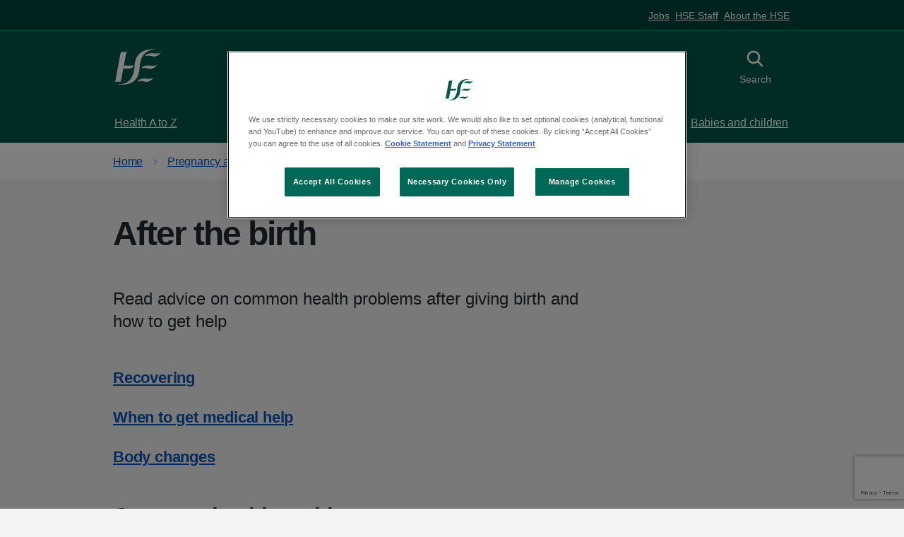

--- FILE ---
content_type: text/html; charset=utf-8
request_url: https://www2.hse.ie/pregnancy-birth/birth/health-after-birth/
body_size: 5759
content:










<!DOCTYPE html>
<html lang="en" class="no-js">
    <head>
        <meta charset="utf-8" />
        <title>
            
                After the birth
            
            
                
                    
                
            
        </title>

        

          
          <link rel="canonical" href="https://www2.hse.ie/pregnancy-birth/birth/health-after-birth/">

          
        

        
          

<meta content="HSE.ie" property="og:site_name">
<meta content="https://www2.hse.ie/pregnancy-birth/birth/health-after-birth/" property="og:url">
<meta content="website" property="og:type">
<meta content="Your health after birth" property="og:title">
<meta content="Read advice on common issues when recovering after pregnancy and childbirth." property="og:description">


<meta content="https://assets.hse.ie/media/images/HSE_1200x628.max-1200x675_8obkuDp.png" property="og:image">
<meta content="summary" name="twitter:card">
<meta content="@hselive" property="twitter:site">
<meta content="Your health after birth" property="twitter:title">
<meta content="Read advice on common issues when recovering after pregnancy and childbirth." property="twitter:description">


<meta content="https://assets.hse.ie/media/images/HSE_1200x628.max-1200x675_8obkuDp.png" name="twitter:image">


        

        
          <meta name="description" content="Read advice on common issues when recovering after pregnancy and childbirth." />
        


        
            <meta name="keywords" content="pain after childbirth, pain after birth, recovery after delivery, vaginal birth recovery, recovery after birth, recovery after childbirth, healing after giving birth, post birth recovery, postpartum recovery">
        

        

        <meta name="viewport" content="width=device-width, initial-scale=1" />

        <!-- Section Analytic Categories -->
        
            <meta content="Child health| Wagtail" name="hse-section">
        

        <!-- Primary Analytic Categories -->
        
            
        

        <!-- Secondary Analytic Categories -->
        
            
        

        <!-- Einstein Bot Tag Categories -->
        
            <meta content="" name="hse-einstein-bot">
        

        <!-- Einstein Bot App Enabled -->
        


        
        <link rel="stylesheet" type="text/css" href="https://assets.hse.ie/static/hse-frontend/css/main.css?v=v1.147.0">


        
        <script defer type="text/javascript">runtimePublicPath = "https://assets.hse.ie/static/hse-frontend/"</script>
        <script defer type="text/javascript" src="https://assets.hse.ie/static/hse-frontend/js/main.js?v=v1.147.0" ></script>

        
        
            <!-- Google Tag Manager -->
            <script>(function(w,d,s,l,i){w[l]=w[l]||[];w[l].push({'gtm.start':
            new Date().getTime(),event:'gtm.js'});var f=d.getElementsByTagName(s)[0],
            j=d.createElement(s),dl=l!='dataLayer'?'&l='+l:'';j.async=true;j.src=
            'https://www.googletagmanager.com/gtm.js?id='+i+dl;f.parentNode.insertBefore(j,f);
            })(window,document,'script','dataLayer','GTM-MCBHRV');</script>
            <!-- End Google Tag Manager -->
        

        
          
            <!-- OneTrust Cookies Consent Notice start for hse.ie -->

<script src="https://cdn.cookielaw.org/scripttemplates/otSDKStub.js" data-document-language="true" type="text/javascript" charset="UTF-8" data-domain-script="0980e13c-9256-4fd9-a90f-9b9b78bdb3b0" ></script>

<script type="text/javascript">

function OptanonWrapper() { }

</script>

<!-- OneTrust Cookies Consent Notice end -->
          
        

        

          
            <!-- Piwik Pro Script start for hse.ie -->
<script type="text/javascript">
            (function(window, document, dataLayerName, id) {
                window[dataLayerName] = window[dataLayerName] || [],
                window[dataLayerName].push({
                    start: (new Date).getTime(),
                    event: "stg.start"
                });
                var scripts = document.getElementsByTagName('script')[0]
                  , tags = document.createElement('script');
                function stgCreateCookie(a, b, c) {
                    var d = "";
                    if (c) {
                        var e = new Date;
                        e.setTime(e.getTime() + 24 * c * 60 * 60 * 1e3),
                        d = "; expires=" + e.toUTCString();
                        f = "; SameSite=Strict"
                    }
                    document.cookie = a + "=" + b + d + f + "; path=/"
                }
                var isStgDebug = (window.location.href.match("stg_debug") || document.cookie.match("stg_debug")) && !window.location.href.match("stg_disable_debug");
                stgCreateCookie("stg_debug", isStgDebug ? 1 : "", isStgDebug ? 14 : -1);
                var qP = [];
                dataLayerName !== "dataLayer" && qP.push("data_layer_name=" + dataLayerName),
                isStgDebug && qP.push("stg_debug");
                var qPString = qP.length > 0 ? ("?" + qP.join("&")) : "";
                tags.async = !0,
                tags.src = "https://hse.containers.piwik.pro/" + id + ".js" + qPString,
                scripts.parentNode.insertBefore(tags, scripts);
                !function(a, n, i) {
                    a[n] = a[n] || {};
                    for (var c = 0; c < i.length; c++)
                        !function(i) {
                            a[n][i] = a[n][i] || {},
                            a[n][i].api = a[n][i].api || function() {
                                var a = [].slice.call(arguments, 0);
                                "string" == typeof a[0] && window[dataLayerName].push({
                                    event: n + "." + i + ":" + a[0],
                                    parameters: [].slice.call(arguments, 1)
                                })
                            }
                        }(i[c])
                }(window, "ppms", ["tm", "cm"]);
            }
            )(window, document, 'dataLayer', 'faf9825a-a74c-4ea3-afff-4b05325819e6');
        </script>
<!-- Piwik Pro Script end for hse.ie -->
          

          

        

        
            
        

        
          

<!--[if IE]><link rel="shortcut icon" href="https://assets.hse.ie/static/hse-frontend/assets/favicons/favicon.ico"><![endif]-->
<link rel="shortcut icon" href="https://assets.hse.ie/static/hse-frontend/assets/favicons/favicon.ico" type="image/x-icon">
<link rel="apple-touch-icon" href="https://assets.hse.ie/static/hse-frontend/assets/favicons/apple-touch-icon-180x180.png">
<link rel="mask-icon" href="https://assets.hse.ie/static/hse-frontend/assets/favicons/favicon.svg" color="#006858">
<link rel="icon" sizes="192x192" href="https://assets.hse.ie/static/hse-frontend/assets/favicons/favicon-192x192.png">
<meta name="msapplication-TileImage" content="https://assets.hse.ie/static/hse-frontend/assets/favicons/mediumtile-144x144.png">
<meta name="msapplication-TileColor" content="#006858">
<meta name="msapplication-square70x70logo" content="https://assets.hse.ie/static/hse-frontend/assets/favicons/smalltile-70x70.png">
<meta name="msapplication-square150x150logo" content="https://assets.hse.ie/static/hse-frontend/assets/favicons/mediumtile-150x150.png">
<meta name="msapplication-wide310x150logo" content="https://assets.hse.ie/static/hse-frontend/assets/favicons/widetile-310x150.png">
<meta name="msapplication-square310x310logo" content="https://assets.hse.ie/static/hse-frontend/assets/favicons/largetile-310x310.png">
        
    </head>
    
    <body class="hse-body ">
        
        
            <!-- Google Tag Manager (noscript) -->
            <noscript>
            <iframe
                src="https://www.googletagmanager.com/ns.html?id=GTM-MCBHRV"
                height="0"
                width="0"
                style="display:none;visibility:hidden"
            ></iframe>
            </noscript>
            <!-- End Google Tag Manager (noscript) -->
        
        
        
          




<a class="hse-skip-link" href="#maincontent">Skip to main content</a>

    <header class="hse-header " >
      
        <nav class="hse-utility-links" aria-label="H-S-E ecosystem links">
          <div class="hse-utility-links__content">
            <ul class="hse-utility-links__navigation-list">
              
                <li class="hse-utility-links__navigation-item">
                  <a class="hse-utility-links__navigation-link" href="https://about.hse.ie/jobs/job-search/">
                    Jobs
                  </a>
                </li>
              
                <li class="hse-utility-links__navigation-item">
                  <a class="hse-utility-links__navigation-link" href="https://healthservice.hse.ie/staff/">
                    HSE Staff
                  </a>
                </li>
              
                <li class="hse-utility-links__navigation-item">
                  <a class="hse-utility-links__navigation-link" href="https://about.hse.ie/">
                    About the HSE
                  </a>
                </li>
              
            </ul>
          </div>
        </nav>
      

      <div class="hse-width-container hse-header__container">
        <div class="hse-header__logo">
          <a class="hse-header__link" href="/" aria-label="HSE homepage">
            <svg class="hse-logo" width="73" height="54" viewBox="0 0 73 54" fill="none" xmlns="http://www.w3.org/2000/svg"><path fill-rule="evenodd" clip-rule="evenodd" d="M41.5258 29.1171C41.5258 29.1171 45.1076 23.5048 54.1493 24.6407C63.192 25.7777 66.4905 23.161 66.4905 23.161C66.4905 23.161 60.3334 31.6754 53.1877 29.386C46.0421 27.0954 41.5258 29.1171 41.5258 29.1171Z" fill="currentColor"></path>
              <path fill-rule="evenodd" clip-rule="evenodd" d="M35.813 49.0023C35.813 49.0023 39.3959 43.391 48.4387 44.5258C57.4815 45.6639 60.7811 43.0472 60.7811 43.0472C60.7811 43.0472 54.6228 51.5595 47.4761 49.27C40.3305 46.9783 35.813 49.0023 35.813 49.0023Z" fill="currentColor"></path>
              <path fill-rule="evenodd" clip-rule="evenodd" d="M47.3302 10.3113C47.3302 10.3113 50.912 4.70007 59.9537 5.83709C68.9954 6.97411 72.2949 4.35742 72.2949 4.35742C72.2949 4.35742 66.1344 12.8696 58.9911 10.5802C51.8466 8.28961 47.3302 10.3113 47.3302 10.3113Z" fill="currentColor"></path>
              <path fill-rule="evenodd" clip-rule="evenodd" d="M29.7617 24.0429C29.7617 24.0429 29.1072 24.6544 25.7908 24.6544H16.8031C15.3614 24.6544 15.1578 25.2306 15.1578 25.2306C15.2219 24.8835 15.4131 23.9625 15.4761 23.6198C17.2619 14.0422 18.6677 6.51935 18.7329 6.25603C19.2558 4.18471 21.1148 3.75943 21.1148 3.75943L12.5049 3.74841C12.5049 3.74841 10.745 3.78036 10.1186 6.27255C9.93977 6.992 3.8805 39.7695 2.58835 47.0808C2.29259 48.7554 0.5 49.3526 0.5 49.3526H9.02211C9.02211 49.3526 10.6696 49.2182 11.1138 47.0808C11.7166 44.1886 12.8423 37.7775 14.2717 30.0783C14.4673 28.9248 15.6684 29.0394 15.6684 29.0394H24.2512C24.2512 29.0394 27.0841 29.0945 28.3751 27.6633C29.6672 26.2365 29.7617 24.0429 29.7617 24.0429Z" fill="currentColor"></path>
              <path fill-rule="evenodd" clip-rule="evenodd" d="M31.6645 25.18C29.9372 57.8594 5.93065 52.9389 5.93065 52.9389C5.93065 52.9389 5.92166 53.1516 5.92053 53.1846C9.6564 53.9415 37.6473 58.3034 39.4051 28.6671C41.1335 -4.0112 65.1412 0.907069 65.1412 0.907069C65.1412 0.907069 65.1491 0.693327 65.1513 0.661376C61.4132 -0.0944338 33.4245 -4.45962 31.6645 25.18Z" fill="currentColor"></path></svg>
          </a>
        </div>


        <div class="hse-header__content" id="content-header">
          
            <button class="hse-header__toggle-btn hse-header__toggle-btn--menu " id="toggle-menu" aria-controls="hse-main-menu">
              <svg class="hse-icon hse-header__toggle-btn-inactive-icon" viewBox="0 0 38 38" fill="none" xmlns="http://www.w3.org/2000/svg">
                  <rect x="5" y="5" width="28" height="4"></rect>
                  <rect x="5" y="17" width="28" height="4"></rect>
                  <rect x="5" y="29" width="28" height="4"></rect>
              </svg>
              <svg class="hse-icon hse-icon__window-close hse-header__toggle-btn-active-icon" xmlns="http://www.w3.org/2000/svg" viewBox="0 0 24 24" aria-hidden="true">
                <path fill-rule="evenodd" clip-rule="evenodd" d="M4.182 4.182a1 1 0 0 1 1.414 0L12 10.585l6.404-6.402a1 1 0 0 1 1.414 1.414L13.414 12l6.403 6.404a1 1 0 0 1-1.414 1.414L12 13.414l-6.405 6.403a1 1 0 0 1-1.414-1.414L10.585 12 4.182 5.595a1 1 0 0 1 0-1.414Z" fill="#212B32"></path>
              </svg>
              <span class="hse-header__toggle-btn-label-inactive">Menu</span>
              <span class="hse-header__toggle-btn-label-active">Close</span>
            </button>
          

          
            
          

          
          <button class="hse-header__toggle-btn hse-header__toggle-btn--search" id="toggle-search" aria-controls="search">
            <svg class="hse-icon hse-icon__search hse-header__toggle-btn-inactive-icon" xmlns="http://www.w3.org/2000/svg" viewBox="0 0 24 24" aria-hidden="true" focusable="false">
              <path fill-rule="evenodd" clip-rule="evenodd" d="M15.86 14.53l3.86 3.86a.94.94 0 010 1.33.94.94 0 01-1.33 0l-3.86-3.86a6.58 6.58 0 111.33-1.33zm-5.27-8.64a4.7 4.7 0 100 9.4 4.7 4.7 0 000-9.4z"></path>
            </svg>
            <svg class="hse-icon hse-icon__window-close hse-header__toggle-btn-active-icon" xmlns="http://www.w3.org/2000/svg" viewBox="0 0 24 24" aria-hidden="true">
            <path fill-rule="evenodd" clip-rule="evenodd" d="M4.182 4.182a1 1 0 0 1 1.414 0L12 10.585l6.404-6.402a1 1 0 0 1 1.414 1.414L13.414 12l6.403 6.404a1 1 0 0 1-1.414 1.414L12 13.414l-6.405 6.403a1 1 0 0 1-1.414-1.414L10.585 12 4.182 5.595a1 1 0 0 1 0-1.414Z" fill="#212B32"></path></svg><span class="hse-u-visually-hidden">Toggle search</span>
              <span class="search-text-inactive">Search</span>
              <span class="search-text-active">Close</span>
            </button>
            
          </div>
      </div>
      
        
<div class="hse-header__search" id="search">
  <div class="hse-width-container">
    <form class="hse-header__search-form" action="https://www.hse.ie/search/" method="get" role="search">
      <div class="hse-form-group">
        <label class="hse-label" for="search-field">Search the website</label>
        <input class="hse-input hse-input--search" id="search-field" name="q" type="search" autocomplete="off">
      </div>
      <button class="hse-search-full__submit" type="submit">
        <svg class="hse-icon hse-icon__search" xmlns="http://www.w3.org/2000/svg" viewBox="0 0 24 24" aria-hidden="true" focusable="false">
          <path fill-rule="evenodd" clip-rule="evenodd" d="M15.86 14.53l3.86 3.86a.94.94 0 010 1.33.94.94 0 01-1.33 0l-3.86-3.86a6.58 6.58 0 111.33-1.33zm-5.27-8.64a4.7 4.7 0 100 9.4 4.7 4.7 0 000-9.4z"></path>
        </svg>
        <span class="hse-u-visually-hidden">Search</span>
      </button>
    </form>
    
      <div class="hse-header__recommended-links">
        <div class="hse-grid-row">
          <div class="hse-grid-column-one-half">
              <p class="hse-header__recommended-links-title" id="label-recommened-links">Recommended links</p>
          </div>
          <div class="hse-grid-column-one-half">
              <nav aria-labelledby="label-recommened-links" role="navigation">
                <ul class="hse-header-dropdown__recommended-links__list">
                    
                      <li class="hse-header__recommended-links__list-item">
    <a href="https://www2.hse.ie/services/schemes-allowances/medical-cards/" class="hse-header__recommended-links__link">Medical cards</a>
</li>
                    
                      <li class="hse-header__recommended-links__list-item">
    <a href="https://www2.hse.ie/services/schemes-allowances/ehic/" class="hse-header__recommended-links__link">European Health Insurance Card (EHIC)</a>
</li>
                    
                      <li class="hse-header__recommended-links__list-item">
    <a href="https://www2.hse.ie/services/urgent-emergency-care/" class="hse-header__recommended-links__link">Find urgent and emergency care</a>
</li>
                    
                      <li class="hse-header__recommended-links__list-item">
    <a href="https://www2.hse.ie/services/births-deaths-and-marriages/find-a-civil-registration-service/" class="hse-header__recommended-links__link">Find a civil registration service</a>
</li>
                    
                      <li class="hse-header__recommended-links__list-item">
    <a href="https://www2.hse.ie/services/schemes-allowances/gp-visit-cards/gp-visit-cards/" class="hse-header__recommended-links__link">GP visit cards</a>
</li>
                    
                </ul>
              </nav>
          </div>
        </div>
      </div>
    
  </div>
</div>

      
      
        



<nav class="hse-header__mainmenu" id="hse-main-menu" role="navigation" aria-label="H-S-E Main Menu">
  <div class="hse-header__mainmenu-primary">
    <div class="hse-width-container">
      <ul class="hse-header__mainmenu-list">
        
          <li class="hse-header__mainmenu-item">
  <a class="hse-header__mainmenu-link" href="https://www2.hse.ie/conditions/">
    Health A to Z
    <svg class="hse-icon hse-icon__chevron-right" xmlns="http://www.w3.org/2000/svg" viewBox="0 0 24 24" aria-hidden="true">
      <path d="M15.5 12a1 1 0 0 1-.29.71l-5 5a1.004 1.004 0 1 1-1.42-1.42l4.3-4.29-4.3-4.29a1.004 1.004 0 0 1 1.42-1.42l5 5a1 1 0 0 1 .29.71Z"></path>
    </svg>
  </a>
</li>

        
          <li class="hse-header__mainmenu-item">
  <a class="hse-header__mainmenu-link" href="https://www2.hse.ie/services/">
    Services
    <svg class="hse-icon hse-icon__chevron-right" xmlns="http://www.w3.org/2000/svg" viewBox="0 0 24 24" aria-hidden="true">
      <path d="M15.5 12a1 1 0 0 1-.29.71l-5 5a1.004 1.004 0 1 1-1.42-1.42l4.3-4.29-4.3-4.29a1.004 1.004 0 0 1 1.42-1.42l5 5a1 1 0 0 1 .29.71Z"></path>
    </svg>
  </a>
</li>

        
          <li class="hse-header__mainmenu-item">
  <a class="hse-header__mainmenu-link" href="https://www2.hse.ie/living-well/">
    Living well
    <svg class="hse-icon hse-icon__chevron-right" xmlns="http://www.w3.org/2000/svg" viewBox="0 0 24 24" aria-hidden="true">
      <path d="M15.5 12a1 1 0 0 1-.29.71l-5 5a1.004 1.004 0 1 1-1.42-1.42l4.3-4.29-4.3-4.29a1.004 1.004 0 0 1 1.42-1.42l5 5a1 1 0 0 1 .29.71Z"></path>
    </svg>
  </a>
</li>

        
          <li class="hse-header__mainmenu-item">
  <a class="hse-header__mainmenu-link" href="https://www2.hse.ie/mental-health/">
    Mental health
    <svg class="hse-icon hse-icon__chevron-right" xmlns="http://www.w3.org/2000/svg" viewBox="0 0 24 24" aria-hidden="true">
      <path d="M15.5 12a1 1 0 0 1-.29.71l-5 5a1.004 1.004 0 1 1-1.42-1.42l4.3-4.29-4.3-4.29a1.004 1.004 0 0 1 1.42-1.42l5 5a1 1 0 0 1 .29.71Z"></path>
    </svg>
  </a>
</li>

        
          <li class="hse-header__mainmenu-item">
  <a class="hse-header__mainmenu-link" href="https://www2.hse.ie/pregnancy-birth/">
    Pregnancy and birth
    <svg class="hse-icon hse-icon__chevron-right" xmlns="http://www.w3.org/2000/svg" viewBox="0 0 24 24" aria-hidden="true">
      <path d="M15.5 12a1 1 0 0 1-.29.71l-5 5a1.004 1.004 0 1 1-1.42-1.42l4.3-4.29-4.3-4.29a1.004 1.004 0 0 1 1.42-1.42l5 5a1 1 0 0 1 .29.71Z"></path>
    </svg>
  </a>
</li>

        
          <li class="hse-header__mainmenu-item">
  <a class="hse-header__mainmenu-link" href="https://www2.hse.ie/babies-children/">
    Babies and children
    <svg class="hse-icon hse-icon__chevron-right" xmlns="http://www.w3.org/2000/svg" viewBox="0 0 24 24" aria-hidden="true">
      <path d="M15.5 12a1 1 0 0 1-.29.71l-5 5a1.004 1.004 0 1 1-1.42-1.42l4.3-4.29-4.3-4.29a1.004 1.004 0 0 1 1.42-1.42l5 5a1 1 0 0 1 .29.71Z"></path>
    </svg>
  </a>
</li>

        
      </ul>
    </div>
  </div>

  
  <div class="hse-header__mainmenu-secondary">
    <div class="hse-width-container">
      <div class="hse-grid-row">
        <div class="hse-grid-column-one-half hse-u-float-right">
          <ul class="hse-header__mainmenu-list">
            
              <li class="hse-header__mainmenu-item">
                <a class="hse-header__mainmenu-link" href="https://about.hse.ie/jobs/job-search/">
                    Jobs
                </a>
              </li>
            
              <li class="hse-header__mainmenu-item">
                <a class="hse-header__mainmenu-link" href="https://healthservice.hse.ie/staff/">
                    HSE Staff
                </a>
              </li>
            
              <li class="hse-header__mainmenu-item">
                <a class="hse-header__mainmenu-link" href="https://about.hse.ie/">
                    About the HSE
                </a>
              </li>
            
          </ul>
        </div>
      </div>
    </div>
  </div>
</nav>

<div class="hse-header__mobilemenu">
  <nav aria-labelledby="label-priority-links" role="navigation" aria-label="H-S-E priority links">
    <ul class="hse-header__mobilemenu__navigation-list">
      
        <li class="hse-header__mobilemenu__navigation-item">
          <a class="hse-header__mobilemenu__navigation-link" href="https://www2.hse.ie/conditions/">
            Health A to Z
          </a>
        </li>
      
        <li class="hse-header__mobilemenu__navigation-item">
          <a class="hse-header__mobilemenu__navigation-link" href="https://www2.hse.ie/services/">
            Services
          </a>
        </li>
      
        <li class="hse-header__mobilemenu__navigation-item">
          <a class="hse-header__mobilemenu__navigation-link" href="https://www2.hse.ie/living-well">
            Living Well
          </a>
        </li>
      
    </ul>
  </nav>
</div>
      
    </header>



          
            
  <nav class="hse-breadcrumb" aria-label="Breadcrumb">
    <div class="hse-width-container">
      <ol class="hse-breadcrumb__list" id="hse-breadcrumb-list">
        
          

<li class="hse-breadcrumb__item">
  <a href="/" class="hse-breadcrumb__link">Home</a>
</li>

        
          

<li class="hse-breadcrumb__item">
  <a href="/pregnancy-birth/" class="hse-breadcrumb__link">Pregnancy and birth</a>
</li>

        
          

<li class="hse-breadcrumb__item">
  <a href="/pregnancy-birth/birth/" class="hse-breadcrumb__link">Birth</a>
</li>

        
      </ol>

      <p class="hse-breadcrumb__back">
        
          

<a href="https://www2.hse.ie/pregnancy-birth/birth/" class="hse-breadcrumb__backlink">Back to Birth</a>

        
      </p>
    </div>
  </nav>





          

        

        

        <!-- Need to add "and request|is_hseapp" after testing -->
        

        <script>
            // REMOVE after testing
            // Check if the 'analytics_consent' cookie exists and is set to 'true'
            if (document.cookie.includes('analytics_consent=true')) {
                console.log("Running the script...");
                // Run your script here
            } else {
                console.log("Not running the script. Consent not given or the cookie doesn't exist.");
            }
        </script>   
      

        <div class="for-unsupported-browsers hse-notification hse-notification--warning hse-width-container">
    <h3 class="hse-notification__label"><svg class="hse-icon hse-icon__notification-alert"
            xmlns="http://www.w3.org/2000/svg" viewBox="0 0 24 24" aria-hidden="true">
            <path
                d="M10.8 16.8a1.2 1.2 0 1 1 2.4 0 1.2 1.2 0 0 1-2.4 0Zm0-9.6a1.2 1.2 0 0 1 2.4 0V13a1.2 1.2 0 0 1-2.4 0V7.2ZM12 0C5.364 0 0 5.4 0 12A12 12 0 1 0 12 0Zm0 21.6a9.6 9.6 0 1 1 0-19.2 9.6 9.6 0 0 1 0 19.2"
                fill="#212B32"></path>
        </svg><span class="hse-u-visually-hidden">Warning notification:</span>Warning</h3>
    <p>Unfortunately, you are using an outdated browser. Please, upgrade your browser to improve your experience with HSE. The list of supported browsers:</p>
    <ol class="hse-contents-list__list" id="supportedBrowsers">
        <li class="hse-contents-list__item"><a class="hse-contents-list__link" title="Chrome"
                href="https://www.google.com/intl/en_ie/chrome/">Chrome</a></li>
        <li class="hse-contents-list__item"><a class="hse-contents-list__link" title="Edge"
                href="https://www.microsoft.com/en-us/edge?form=MA13FJ&amp;exp=e00">Edge</a></li>
        <li class="hse-contents-list__item"><a class="hse-contents-list__link" title="FireFox"
                href="https://www.mozilla.org/en-US/firefox/new/">FireFox</a></li>
        <li class="hse-contents-list__item"><a class="hse-contents-list__link" title="Opera"
                href="https://www.opera.com/">Opera</a></li>
        <li class="hse-contents-list__item"><a class="hse-contents-list__link" title="Safari"
                href="https://www.apple.com/safari/">Safari</a></li>
    </ol>
</div>


        





        




  <main class="hse-main-wrapper" id="maincontent">
    <div class="hse-width-container">
      
        <div class="hse-grid-row">
          <div class="hse-grid-column-full">

            <div class="hse-u-reading-width">

              
  <h1>After the birth</h1>
  
  <div class="hse-lede-text"><p data-block-key="vvci3">Read advice on common health problems after giving birth and how to get help</p></div>


            </div>

            <div>

              
  
  
    
      

<!--  -->


  <div class="hse-grid-row">
      

<div class="hse-grid-column-full">
    <div class="hse-links-list">
        
        <ol class="hse-links-list__list">
            
                
                    <li class="hse-links-list__item"><a href="/pregnancy-birth/birth/health-after-birth/recovering/" class="hse-links-list__link">
                        
                            Recovering
                        
                    </a></li>
                
            
                
                    <li class="hse-links-list__item"><a href="/pregnancy-birth/birth/health-after-birth/medical-help-after-birth/" class="hse-links-list__link">
                        
                            When to get medical help
                        
                    </a></li>
                
            
                
                    <li class="hse-links-list__item"><a href="/pregnancy-birth/birth/health-after-birth/body-changes-recovery/" class="hse-links-list__link">
                        
                            Body changes
                        
                    </a></li>
                
            
        </ol>
    </div> 
</div>

  </div>

  <div class="hse-grid-row">
      

<div class="hse-grid-column-full">
    <div class="hse-links-list">
        
            <h2>Common health problems</h2>
        
        <ol class="hse-links-list__list">
            
                
                    <li class="hse-links-list__item"><a href="/pregnancy-birth/birth/health-after-birth/bladder-bowel-problems/" class="hse-links-list__link">
                        
                            Bladder and bowel problems
                        
                    </a></li>
                
            
                
                    <li class="hse-links-list__item"><a href="/pregnancy-birth/birth/health-after-birth/breast-changes-hair-loss/" class="hse-links-list__link">
                        
                            Hair loss
                        
                    </a></li>
                
            
                
                    <li class="hse-links-list__item"><a href="/pregnancy-birth/birth/health-after-birth/dram-tummy-muscles/" class="hse-links-list__link">
                        
                            DRAM - weakness in tummy muscles
                        
                    </a></li>
                
            
                
                    <li class="hse-links-list__item"><a href="/pregnancy-birth/birth/health-after-birth/feeling-down/" class="hse-links-list__link">
                        
                            Feeling depressed
                        
                    </a></li>
                
            
                
                    <li class="hse-links-list__item"><a href="/pregnancy-birth/birth/health-after-birth/hot-flushes-vaginal-problems/" class="hse-links-list__link">
                        
                            Your vagina after giving birth
                        
                    </a></li>
                
            
                
                    <li class="hse-links-list__item"><a href="/pregnancy-birth/birth/health-after-birth/pain-muscles-bones/" class="hse-links-list__link">
                        
                            Pain in your muscles and bones
                        
                    </a></li>
                
            
        </ol>
    </div> 
</div>

  </div>

  <div class="hse-grid-row">
      

<div class="hse-grid-column-full">
    <div class="hse-links-list">
        
            <h2>Exercise</h2>
        
        <ol class="hse-links-list__list">
            
                
                    <li class="hse-links-list__item"><a href="/pregnancy-birth/birth/health-after-birth/exercise-0-12-weeks/" class="hse-links-list__link">
                        
                            Exercise plans 0 to 12 weeks after pregnancy
                        
                    </a></li>
                
            
                
                    <li class="hse-links-list__item"><a href="/pregnancy-birth/birth/health-after-birth/exercise-after-pregnancy/" class="hse-links-list__link">
                        
                            Exercise after pregnancy
                        
                    </a></li>
                
            
                
                    <li class="hse-links-list__item"><a href="/pregnancy-birth/birth/health-after-birth/exercise-after-caesarean/" class="hse-links-list__link">
                        
                            Exercise after a caesarean
                        
                    </a></li>
                
            
        </ol>
    </div> 
</div>

  </div>


    
  
  


            </div>

          </div>
        </div>
      

    </div>
  </main>




        
            

  <footer>
    <div class="hse-footer " id="hse-footer">
      <div class="hse-footer__top">
        <div class="hse-width-container">
          <div class="hse-grid-row">
            <div class="hse-grid-column-one-half">
            <h2 class="hse-footer__label">HSE Live - we're here to help</h2>
              <div class="hse-footer__content">
                <p>Monday to Friday: 8am to 8pm
                <br>Saturday: 9am to 5pm
                <br>Sunday: Closed
                <br>Bank holidays: Closed
                </p>
                <p>
                  <strong>Freephone: <a href="tel:1800700700">1800 700 700</a></strong>
                </p>
                <p>
                  <strong>From outside Ireland: <a href="tel:0035312408787">00 353 1 240 8787</a></strong>
                </p>
              </div>
            </div>
            <div class="hse-grid-column-one-quarter">
              <ul class="hse-footer__list hse-footer__content">
                
                  <li class="hse-footer__list-item">
                    <p>
                      <a class="hse-footer__list-item-link" href="https://www.facebook.com/HSElive/" target="_blank" rel="noopener noreferrer">HSE Facebook</a>
                    </p>
                  </li>
                
                  <li class="hse-footer__list-item">
                    <p>
                      <a class="hse-footer__list-item-link" href="https://instagram.com/irishhealthservice" target="_blank" rel="noopener noreferrer">HSE Instagram</a>
                    </p>
                  </li>
                
                  <li class="hse-footer__list-item">
                    <p>
                      <a class="hse-footer__list-item-link" href="https://www.tiktok.com/@hselive" target="_blank" rel="noopener noreferrer">HSE TikTok</a>
                    </p>
                  </li>
                
                  <li class="hse-footer__list-item">
                    <p>
                      <a class="hse-footer__list-item-link" href="https://www.youtube.com/channel/UCoNNhGGAYkdavsSXp1iVzCg" target="_blank" rel="noopener noreferrer">HSE YouTube</a>
                    </p>
                  </li>
                
                  <li class="hse-footer__list-item">
                    <p>
                      <a class="hse-footer__list-item-link" href="https://ie.linkedin.com/company/health-service-executive" target="_blank" rel="noopener noreferrer">HSE LinkedIn</a>
                    </p>
                  </li>
                
                  <li class="hse-footer__list-item">
                    <p>
                      <a class="hse-footer__list-item-link" href="https://twitter.com/HSELive" target="_blank" rel="noopener noreferrer">HSE X (Twitter)</a>
                    </p>
                  </li>
                
              </ul>
            </div>
            <div class="hse-grid-column-one-quarter">
              
              <ul class="hse-footer__list hse-footer__content">
                
                  <li class="hse-footer__list-item"><p><a class="hse-footer__list-item-link" href="https://www2.hse.ie/services/hse-complaints-and-feedback/your-service-your-say.html">Complaints and feedback</a></p></li>

                
                  <li class="hse-footer__list-item"><p><a class="hse-footer__list-item-link" href="https://www2.hse.ie/services/find-urgent-emergency-care/">Emergencies</a></p></li>

                
                <li class="hse-footer__list-item">
                  <p>
                    <a href="#" role="button" class="cookie-settings-popup hse-footer__list-item-link">Cookie settings</a>
                  </p>
                </li>
              </ul>
            </div>
          </div>
        </div>
      </div>
      <div class="hse-footer__bottom">
        <div class="hse-width-container">
          <h2 class="hse-u-visually-hidden">Support links</h2>
          <ul class="hse-footer__list hse-footer__list--row">
          
          <li class="hse-footer__list-item"><a class="hse-footer__list-item-link" href="https://www.hse.ie/eng/cookie-policy/">Cookie statement</a></li>
          
          <li class="hse-footer__list-item"><a class="hse-footer__list-item-link" href="https://www2.hse.ie/accessibility-statement/">Accessibility</a></li>
          
          <li class="hse-footer__list-item"><a class="hse-footer__list-item-link" href="https://www.hse.ie/eng/privacy-statement/">Privacy statement</a></li>
          
          <li class="hse-footer__list-item"><a class="hse-footer__list-item-link" href="https://www.hse.ie/eng/disclaimer/">Disclaimer</a></li>
          
          </ul>
          <p class="hse-footer__copyright">&copy; Health Service Executive</p>
        </div>
      </div>
    </div>
  </footer>


        

        
            
        


      
    </body>
</html>


--- FILE ---
content_type: text/html; charset=utf-8
request_url: https://www.google.com/recaptcha/api2/anchor?ar=1&k=6LdZxT4qAAAAAEAF0-vD11eVmS_jP81f3CwAmkyT&co=aHR0cHM6Ly93d3cyLmhzZS5pZTo0NDM.&hl=en&v=PoyoqOPhxBO7pBk68S4YbpHZ&size=invisible&anchor-ms=20000&execute-ms=30000&cb=rvsve4rywx5k
body_size: 48573
content:
<!DOCTYPE HTML><html dir="ltr" lang="en"><head><meta http-equiv="Content-Type" content="text/html; charset=UTF-8">
<meta http-equiv="X-UA-Compatible" content="IE=edge">
<title>reCAPTCHA</title>
<style type="text/css">
/* cyrillic-ext */
@font-face {
  font-family: 'Roboto';
  font-style: normal;
  font-weight: 400;
  font-stretch: 100%;
  src: url(//fonts.gstatic.com/s/roboto/v48/KFO7CnqEu92Fr1ME7kSn66aGLdTylUAMa3GUBHMdazTgWw.woff2) format('woff2');
  unicode-range: U+0460-052F, U+1C80-1C8A, U+20B4, U+2DE0-2DFF, U+A640-A69F, U+FE2E-FE2F;
}
/* cyrillic */
@font-face {
  font-family: 'Roboto';
  font-style: normal;
  font-weight: 400;
  font-stretch: 100%;
  src: url(//fonts.gstatic.com/s/roboto/v48/KFO7CnqEu92Fr1ME7kSn66aGLdTylUAMa3iUBHMdazTgWw.woff2) format('woff2');
  unicode-range: U+0301, U+0400-045F, U+0490-0491, U+04B0-04B1, U+2116;
}
/* greek-ext */
@font-face {
  font-family: 'Roboto';
  font-style: normal;
  font-weight: 400;
  font-stretch: 100%;
  src: url(//fonts.gstatic.com/s/roboto/v48/KFO7CnqEu92Fr1ME7kSn66aGLdTylUAMa3CUBHMdazTgWw.woff2) format('woff2');
  unicode-range: U+1F00-1FFF;
}
/* greek */
@font-face {
  font-family: 'Roboto';
  font-style: normal;
  font-weight: 400;
  font-stretch: 100%;
  src: url(//fonts.gstatic.com/s/roboto/v48/KFO7CnqEu92Fr1ME7kSn66aGLdTylUAMa3-UBHMdazTgWw.woff2) format('woff2');
  unicode-range: U+0370-0377, U+037A-037F, U+0384-038A, U+038C, U+038E-03A1, U+03A3-03FF;
}
/* math */
@font-face {
  font-family: 'Roboto';
  font-style: normal;
  font-weight: 400;
  font-stretch: 100%;
  src: url(//fonts.gstatic.com/s/roboto/v48/KFO7CnqEu92Fr1ME7kSn66aGLdTylUAMawCUBHMdazTgWw.woff2) format('woff2');
  unicode-range: U+0302-0303, U+0305, U+0307-0308, U+0310, U+0312, U+0315, U+031A, U+0326-0327, U+032C, U+032F-0330, U+0332-0333, U+0338, U+033A, U+0346, U+034D, U+0391-03A1, U+03A3-03A9, U+03B1-03C9, U+03D1, U+03D5-03D6, U+03F0-03F1, U+03F4-03F5, U+2016-2017, U+2034-2038, U+203C, U+2040, U+2043, U+2047, U+2050, U+2057, U+205F, U+2070-2071, U+2074-208E, U+2090-209C, U+20D0-20DC, U+20E1, U+20E5-20EF, U+2100-2112, U+2114-2115, U+2117-2121, U+2123-214F, U+2190, U+2192, U+2194-21AE, U+21B0-21E5, U+21F1-21F2, U+21F4-2211, U+2213-2214, U+2216-22FF, U+2308-230B, U+2310, U+2319, U+231C-2321, U+2336-237A, U+237C, U+2395, U+239B-23B7, U+23D0, U+23DC-23E1, U+2474-2475, U+25AF, U+25B3, U+25B7, U+25BD, U+25C1, U+25CA, U+25CC, U+25FB, U+266D-266F, U+27C0-27FF, U+2900-2AFF, U+2B0E-2B11, U+2B30-2B4C, U+2BFE, U+3030, U+FF5B, U+FF5D, U+1D400-1D7FF, U+1EE00-1EEFF;
}
/* symbols */
@font-face {
  font-family: 'Roboto';
  font-style: normal;
  font-weight: 400;
  font-stretch: 100%;
  src: url(//fonts.gstatic.com/s/roboto/v48/KFO7CnqEu92Fr1ME7kSn66aGLdTylUAMaxKUBHMdazTgWw.woff2) format('woff2');
  unicode-range: U+0001-000C, U+000E-001F, U+007F-009F, U+20DD-20E0, U+20E2-20E4, U+2150-218F, U+2190, U+2192, U+2194-2199, U+21AF, U+21E6-21F0, U+21F3, U+2218-2219, U+2299, U+22C4-22C6, U+2300-243F, U+2440-244A, U+2460-24FF, U+25A0-27BF, U+2800-28FF, U+2921-2922, U+2981, U+29BF, U+29EB, U+2B00-2BFF, U+4DC0-4DFF, U+FFF9-FFFB, U+10140-1018E, U+10190-1019C, U+101A0, U+101D0-101FD, U+102E0-102FB, U+10E60-10E7E, U+1D2C0-1D2D3, U+1D2E0-1D37F, U+1F000-1F0FF, U+1F100-1F1AD, U+1F1E6-1F1FF, U+1F30D-1F30F, U+1F315, U+1F31C, U+1F31E, U+1F320-1F32C, U+1F336, U+1F378, U+1F37D, U+1F382, U+1F393-1F39F, U+1F3A7-1F3A8, U+1F3AC-1F3AF, U+1F3C2, U+1F3C4-1F3C6, U+1F3CA-1F3CE, U+1F3D4-1F3E0, U+1F3ED, U+1F3F1-1F3F3, U+1F3F5-1F3F7, U+1F408, U+1F415, U+1F41F, U+1F426, U+1F43F, U+1F441-1F442, U+1F444, U+1F446-1F449, U+1F44C-1F44E, U+1F453, U+1F46A, U+1F47D, U+1F4A3, U+1F4B0, U+1F4B3, U+1F4B9, U+1F4BB, U+1F4BF, U+1F4C8-1F4CB, U+1F4D6, U+1F4DA, U+1F4DF, U+1F4E3-1F4E6, U+1F4EA-1F4ED, U+1F4F7, U+1F4F9-1F4FB, U+1F4FD-1F4FE, U+1F503, U+1F507-1F50B, U+1F50D, U+1F512-1F513, U+1F53E-1F54A, U+1F54F-1F5FA, U+1F610, U+1F650-1F67F, U+1F687, U+1F68D, U+1F691, U+1F694, U+1F698, U+1F6AD, U+1F6B2, U+1F6B9-1F6BA, U+1F6BC, U+1F6C6-1F6CF, U+1F6D3-1F6D7, U+1F6E0-1F6EA, U+1F6F0-1F6F3, U+1F6F7-1F6FC, U+1F700-1F7FF, U+1F800-1F80B, U+1F810-1F847, U+1F850-1F859, U+1F860-1F887, U+1F890-1F8AD, U+1F8B0-1F8BB, U+1F8C0-1F8C1, U+1F900-1F90B, U+1F93B, U+1F946, U+1F984, U+1F996, U+1F9E9, U+1FA00-1FA6F, U+1FA70-1FA7C, U+1FA80-1FA89, U+1FA8F-1FAC6, U+1FACE-1FADC, U+1FADF-1FAE9, U+1FAF0-1FAF8, U+1FB00-1FBFF;
}
/* vietnamese */
@font-face {
  font-family: 'Roboto';
  font-style: normal;
  font-weight: 400;
  font-stretch: 100%;
  src: url(//fonts.gstatic.com/s/roboto/v48/KFO7CnqEu92Fr1ME7kSn66aGLdTylUAMa3OUBHMdazTgWw.woff2) format('woff2');
  unicode-range: U+0102-0103, U+0110-0111, U+0128-0129, U+0168-0169, U+01A0-01A1, U+01AF-01B0, U+0300-0301, U+0303-0304, U+0308-0309, U+0323, U+0329, U+1EA0-1EF9, U+20AB;
}
/* latin-ext */
@font-face {
  font-family: 'Roboto';
  font-style: normal;
  font-weight: 400;
  font-stretch: 100%;
  src: url(//fonts.gstatic.com/s/roboto/v48/KFO7CnqEu92Fr1ME7kSn66aGLdTylUAMa3KUBHMdazTgWw.woff2) format('woff2');
  unicode-range: U+0100-02BA, U+02BD-02C5, U+02C7-02CC, U+02CE-02D7, U+02DD-02FF, U+0304, U+0308, U+0329, U+1D00-1DBF, U+1E00-1E9F, U+1EF2-1EFF, U+2020, U+20A0-20AB, U+20AD-20C0, U+2113, U+2C60-2C7F, U+A720-A7FF;
}
/* latin */
@font-face {
  font-family: 'Roboto';
  font-style: normal;
  font-weight: 400;
  font-stretch: 100%;
  src: url(//fonts.gstatic.com/s/roboto/v48/KFO7CnqEu92Fr1ME7kSn66aGLdTylUAMa3yUBHMdazQ.woff2) format('woff2');
  unicode-range: U+0000-00FF, U+0131, U+0152-0153, U+02BB-02BC, U+02C6, U+02DA, U+02DC, U+0304, U+0308, U+0329, U+2000-206F, U+20AC, U+2122, U+2191, U+2193, U+2212, U+2215, U+FEFF, U+FFFD;
}
/* cyrillic-ext */
@font-face {
  font-family: 'Roboto';
  font-style: normal;
  font-weight: 500;
  font-stretch: 100%;
  src: url(//fonts.gstatic.com/s/roboto/v48/KFO7CnqEu92Fr1ME7kSn66aGLdTylUAMa3GUBHMdazTgWw.woff2) format('woff2');
  unicode-range: U+0460-052F, U+1C80-1C8A, U+20B4, U+2DE0-2DFF, U+A640-A69F, U+FE2E-FE2F;
}
/* cyrillic */
@font-face {
  font-family: 'Roboto';
  font-style: normal;
  font-weight: 500;
  font-stretch: 100%;
  src: url(//fonts.gstatic.com/s/roboto/v48/KFO7CnqEu92Fr1ME7kSn66aGLdTylUAMa3iUBHMdazTgWw.woff2) format('woff2');
  unicode-range: U+0301, U+0400-045F, U+0490-0491, U+04B0-04B1, U+2116;
}
/* greek-ext */
@font-face {
  font-family: 'Roboto';
  font-style: normal;
  font-weight: 500;
  font-stretch: 100%;
  src: url(//fonts.gstatic.com/s/roboto/v48/KFO7CnqEu92Fr1ME7kSn66aGLdTylUAMa3CUBHMdazTgWw.woff2) format('woff2');
  unicode-range: U+1F00-1FFF;
}
/* greek */
@font-face {
  font-family: 'Roboto';
  font-style: normal;
  font-weight: 500;
  font-stretch: 100%;
  src: url(//fonts.gstatic.com/s/roboto/v48/KFO7CnqEu92Fr1ME7kSn66aGLdTylUAMa3-UBHMdazTgWw.woff2) format('woff2');
  unicode-range: U+0370-0377, U+037A-037F, U+0384-038A, U+038C, U+038E-03A1, U+03A3-03FF;
}
/* math */
@font-face {
  font-family: 'Roboto';
  font-style: normal;
  font-weight: 500;
  font-stretch: 100%;
  src: url(//fonts.gstatic.com/s/roboto/v48/KFO7CnqEu92Fr1ME7kSn66aGLdTylUAMawCUBHMdazTgWw.woff2) format('woff2');
  unicode-range: U+0302-0303, U+0305, U+0307-0308, U+0310, U+0312, U+0315, U+031A, U+0326-0327, U+032C, U+032F-0330, U+0332-0333, U+0338, U+033A, U+0346, U+034D, U+0391-03A1, U+03A3-03A9, U+03B1-03C9, U+03D1, U+03D5-03D6, U+03F0-03F1, U+03F4-03F5, U+2016-2017, U+2034-2038, U+203C, U+2040, U+2043, U+2047, U+2050, U+2057, U+205F, U+2070-2071, U+2074-208E, U+2090-209C, U+20D0-20DC, U+20E1, U+20E5-20EF, U+2100-2112, U+2114-2115, U+2117-2121, U+2123-214F, U+2190, U+2192, U+2194-21AE, U+21B0-21E5, U+21F1-21F2, U+21F4-2211, U+2213-2214, U+2216-22FF, U+2308-230B, U+2310, U+2319, U+231C-2321, U+2336-237A, U+237C, U+2395, U+239B-23B7, U+23D0, U+23DC-23E1, U+2474-2475, U+25AF, U+25B3, U+25B7, U+25BD, U+25C1, U+25CA, U+25CC, U+25FB, U+266D-266F, U+27C0-27FF, U+2900-2AFF, U+2B0E-2B11, U+2B30-2B4C, U+2BFE, U+3030, U+FF5B, U+FF5D, U+1D400-1D7FF, U+1EE00-1EEFF;
}
/* symbols */
@font-face {
  font-family: 'Roboto';
  font-style: normal;
  font-weight: 500;
  font-stretch: 100%;
  src: url(//fonts.gstatic.com/s/roboto/v48/KFO7CnqEu92Fr1ME7kSn66aGLdTylUAMaxKUBHMdazTgWw.woff2) format('woff2');
  unicode-range: U+0001-000C, U+000E-001F, U+007F-009F, U+20DD-20E0, U+20E2-20E4, U+2150-218F, U+2190, U+2192, U+2194-2199, U+21AF, U+21E6-21F0, U+21F3, U+2218-2219, U+2299, U+22C4-22C6, U+2300-243F, U+2440-244A, U+2460-24FF, U+25A0-27BF, U+2800-28FF, U+2921-2922, U+2981, U+29BF, U+29EB, U+2B00-2BFF, U+4DC0-4DFF, U+FFF9-FFFB, U+10140-1018E, U+10190-1019C, U+101A0, U+101D0-101FD, U+102E0-102FB, U+10E60-10E7E, U+1D2C0-1D2D3, U+1D2E0-1D37F, U+1F000-1F0FF, U+1F100-1F1AD, U+1F1E6-1F1FF, U+1F30D-1F30F, U+1F315, U+1F31C, U+1F31E, U+1F320-1F32C, U+1F336, U+1F378, U+1F37D, U+1F382, U+1F393-1F39F, U+1F3A7-1F3A8, U+1F3AC-1F3AF, U+1F3C2, U+1F3C4-1F3C6, U+1F3CA-1F3CE, U+1F3D4-1F3E0, U+1F3ED, U+1F3F1-1F3F3, U+1F3F5-1F3F7, U+1F408, U+1F415, U+1F41F, U+1F426, U+1F43F, U+1F441-1F442, U+1F444, U+1F446-1F449, U+1F44C-1F44E, U+1F453, U+1F46A, U+1F47D, U+1F4A3, U+1F4B0, U+1F4B3, U+1F4B9, U+1F4BB, U+1F4BF, U+1F4C8-1F4CB, U+1F4D6, U+1F4DA, U+1F4DF, U+1F4E3-1F4E6, U+1F4EA-1F4ED, U+1F4F7, U+1F4F9-1F4FB, U+1F4FD-1F4FE, U+1F503, U+1F507-1F50B, U+1F50D, U+1F512-1F513, U+1F53E-1F54A, U+1F54F-1F5FA, U+1F610, U+1F650-1F67F, U+1F687, U+1F68D, U+1F691, U+1F694, U+1F698, U+1F6AD, U+1F6B2, U+1F6B9-1F6BA, U+1F6BC, U+1F6C6-1F6CF, U+1F6D3-1F6D7, U+1F6E0-1F6EA, U+1F6F0-1F6F3, U+1F6F7-1F6FC, U+1F700-1F7FF, U+1F800-1F80B, U+1F810-1F847, U+1F850-1F859, U+1F860-1F887, U+1F890-1F8AD, U+1F8B0-1F8BB, U+1F8C0-1F8C1, U+1F900-1F90B, U+1F93B, U+1F946, U+1F984, U+1F996, U+1F9E9, U+1FA00-1FA6F, U+1FA70-1FA7C, U+1FA80-1FA89, U+1FA8F-1FAC6, U+1FACE-1FADC, U+1FADF-1FAE9, U+1FAF0-1FAF8, U+1FB00-1FBFF;
}
/* vietnamese */
@font-face {
  font-family: 'Roboto';
  font-style: normal;
  font-weight: 500;
  font-stretch: 100%;
  src: url(//fonts.gstatic.com/s/roboto/v48/KFO7CnqEu92Fr1ME7kSn66aGLdTylUAMa3OUBHMdazTgWw.woff2) format('woff2');
  unicode-range: U+0102-0103, U+0110-0111, U+0128-0129, U+0168-0169, U+01A0-01A1, U+01AF-01B0, U+0300-0301, U+0303-0304, U+0308-0309, U+0323, U+0329, U+1EA0-1EF9, U+20AB;
}
/* latin-ext */
@font-face {
  font-family: 'Roboto';
  font-style: normal;
  font-weight: 500;
  font-stretch: 100%;
  src: url(//fonts.gstatic.com/s/roboto/v48/KFO7CnqEu92Fr1ME7kSn66aGLdTylUAMa3KUBHMdazTgWw.woff2) format('woff2');
  unicode-range: U+0100-02BA, U+02BD-02C5, U+02C7-02CC, U+02CE-02D7, U+02DD-02FF, U+0304, U+0308, U+0329, U+1D00-1DBF, U+1E00-1E9F, U+1EF2-1EFF, U+2020, U+20A0-20AB, U+20AD-20C0, U+2113, U+2C60-2C7F, U+A720-A7FF;
}
/* latin */
@font-face {
  font-family: 'Roboto';
  font-style: normal;
  font-weight: 500;
  font-stretch: 100%;
  src: url(//fonts.gstatic.com/s/roboto/v48/KFO7CnqEu92Fr1ME7kSn66aGLdTylUAMa3yUBHMdazQ.woff2) format('woff2');
  unicode-range: U+0000-00FF, U+0131, U+0152-0153, U+02BB-02BC, U+02C6, U+02DA, U+02DC, U+0304, U+0308, U+0329, U+2000-206F, U+20AC, U+2122, U+2191, U+2193, U+2212, U+2215, U+FEFF, U+FFFD;
}
/* cyrillic-ext */
@font-face {
  font-family: 'Roboto';
  font-style: normal;
  font-weight: 900;
  font-stretch: 100%;
  src: url(//fonts.gstatic.com/s/roboto/v48/KFO7CnqEu92Fr1ME7kSn66aGLdTylUAMa3GUBHMdazTgWw.woff2) format('woff2');
  unicode-range: U+0460-052F, U+1C80-1C8A, U+20B4, U+2DE0-2DFF, U+A640-A69F, U+FE2E-FE2F;
}
/* cyrillic */
@font-face {
  font-family: 'Roboto';
  font-style: normal;
  font-weight: 900;
  font-stretch: 100%;
  src: url(//fonts.gstatic.com/s/roboto/v48/KFO7CnqEu92Fr1ME7kSn66aGLdTylUAMa3iUBHMdazTgWw.woff2) format('woff2');
  unicode-range: U+0301, U+0400-045F, U+0490-0491, U+04B0-04B1, U+2116;
}
/* greek-ext */
@font-face {
  font-family: 'Roboto';
  font-style: normal;
  font-weight: 900;
  font-stretch: 100%;
  src: url(//fonts.gstatic.com/s/roboto/v48/KFO7CnqEu92Fr1ME7kSn66aGLdTylUAMa3CUBHMdazTgWw.woff2) format('woff2');
  unicode-range: U+1F00-1FFF;
}
/* greek */
@font-face {
  font-family: 'Roboto';
  font-style: normal;
  font-weight: 900;
  font-stretch: 100%;
  src: url(//fonts.gstatic.com/s/roboto/v48/KFO7CnqEu92Fr1ME7kSn66aGLdTylUAMa3-UBHMdazTgWw.woff2) format('woff2');
  unicode-range: U+0370-0377, U+037A-037F, U+0384-038A, U+038C, U+038E-03A1, U+03A3-03FF;
}
/* math */
@font-face {
  font-family: 'Roboto';
  font-style: normal;
  font-weight: 900;
  font-stretch: 100%;
  src: url(//fonts.gstatic.com/s/roboto/v48/KFO7CnqEu92Fr1ME7kSn66aGLdTylUAMawCUBHMdazTgWw.woff2) format('woff2');
  unicode-range: U+0302-0303, U+0305, U+0307-0308, U+0310, U+0312, U+0315, U+031A, U+0326-0327, U+032C, U+032F-0330, U+0332-0333, U+0338, U+033A, U+0346, U+034D, U+0391-03A1, U+03A3-03A9, U+03B1-03C9, U+03D1, U+03D5-03D6, U+03F0-03F1, U+03F4-03F5, U+2016-2017, U+2034-2038, U+203C, U+2040, U+2043, U+2047, U+2050, U+2057, U+205F, U+2070-2071, U+2074-208E, U+2090-209C, U+20D0-20DC, U+20E1, U+20E5-20EF, U+2100-2112, U+2114-2115, U+2117-2121, U+2123-214F, U+2190, U+2192, U+2194-21AE, U+21B0-21E5, U+21F1-21F2, U+21F4-2211, U+2213-2214, U+2216-22FF, U+2308-230B, U+2310, U+2319, U+231C-2321, U+2336-237A, U+237C, U+2395, U+239B-23B7, U+23D0, U+23DC-23E1, U+2474-2475, U+25AF, U+25B3, U+25B7, U+25BD, U+25C1, U+25CA, U+25CC, U+25FB, U+266D-266F, U+27C0-27FF, U+2900-2AFF, U+2B0E-2B11, U+2B30-2B4C, U+2BFE, U+3030, U+FF5B, U+FF5D, U+1D400-1D7FF, U+1EE00-1EEFF;
}
/* symbols */
@font-face {
  font-family: 'Roboto';
  font-style: normal;
  font-weight: 900;
  font-stretch: 100%;
  src: url(//fonts.gstatic.com/s/roboto/v48/KFO7CnqEu92Fr1ME7kSn66aGLdTylUAMaxKUBHMdazTgWw.woff2) format('woff2');
  unicode-range: U+0001-000C, U+000E-001F, U+007F-009F, U+20DD-20E0, U+20E2-20E4, U+2150-218F, U+2190, U+2192, U+2194-2199, U+21AF, U+21E6-21F0, U+21F3, U+2218-2219, U+2299, U+22C4-22C6, U+2300-243F, U+2440-244A, U+2460-24FF, U+25A0-27BF, U+2800-28FF, U+2921-2922, U+2981, U+29BF, U+29EB, U+2B00-2BFF, U+4DC0-4DFF, U+FFF9-FFFB, U+10140-1018E, U+10190-1019C, U+101A0, U+101D0-101FD, U+102E0-102FB, U+10E60-10E7E, U+1D2C0-1D2D3, U+1D2E0-1D37F, U+1F000-1F0FF, U+1F100-1F1AD, U+1F1E6-1F1FF, U+1F30D-1F30F, U+1F315, U+1F31C, U+1F31E, U+1F320-1F32C, U+1F336, U+1F378, U+1F37D, U+1F382, U+1F393-1F39F, U+1F3A7-1F3A8, U+1F3AC-1F3AF, U+1F3C2, U+1F3C4-1F3C6, U+1F3CA-1F3CE, U+1F3D4-1F3E0, U+1F3ED, U+1F3F1-1F3F3, U+1F3F5-1F3F7, U+1F408, U+1F415, U+1F41F, U+1F426, U+1F43F, U+1F441-1F442, U+1F444, U+1F446-1F449, U+1F44C-1F44E, U+1F453, U+1F46A, U+1F47D, U+1F4A3, U+1F4B0, U+1F4B3, U+1F4B9, U+1F4BB, U+1F4BF, U+1F4C8-1F4CB, U+1F4D6, U+1F4DA, U+1F4DF, U+1F4E3-1F4E6, U+1F4EA-1F4ED, U+1F4F7, U+1F4F9-1F4FB, U+1F4FD-1F4FE, U+1F503, U+1F507-1F50B, U+1F50D, U+1F512-1F513, U+1F53E-1F54A, U+1F54F-1F5FA, U+1F610, U+1F650-1F67F, U+1F687, U+1F68D, U+1F691, U+1F694, U+1F698, U+1F6AD, U+1F6B2, U+1F6B9-1F6BA, U+1F6BC, U+1F6C6-1F6CF, U+1F6D3-1F6D7, U+1F6E0-1F6EA, U+1F6F0-1F6F3, U+1F6F7-1F6FC, U+1F700-1F7FF, U+1F800-1F80B, U+1F810-1F847, U+1F850-1F859, U+1F860-1F887, U+1F890-1F8AD, U+1F8B0-1F8BB, U+1F8C0-1F8C1, U+1F900-1F90B, U+1F93B, U+1F946, U+1F984, U+1F996, U+1F9E9, U+1FA00-1FA6F, U+1FA70-1FA7C, U+1FA80-1FA89, U+1FA8F-1FAC6, U+1FACE-1FADC, U+1FADF-1FAE9, U+1FAF0-1FAF8, U+1FB00-1FBFF;
}
/* vietnamese */
@font-face {
  font-family: 'Roboto';
  font-style: normal;
  font-weight: 900;
  font-stretch: 100%;
  src: url(//fonts.gstatic.com/s/roboto/v48/KFO7CnqEu92Fr1ME7kSn66aGLdTylUAMa3OUBHMdazTgWw.woff2) format('woff2');
  unicode-range: U+0102-0103, U+0110-0111, U+0128-0129, U+0168-0169, U+01A0-01A1, U+01AF-01B0, U+0300-0301, U+0303-0304, U+0308-0309, U+0323, U+0329, U+1EA0-1EF9, U+20AB;
}
/* latin-ext */
@font-face {
  font-family: 'Roboto';
  font-style: normal;
  font-weight: 900;
  font-stretch: 100%;
  src: url(//fonts.gstatic.com/s/roboto/v48/KFO7CnqEu92Fr1ME7kSn66aGLdTylUAMa3KUBHMdazTgWw.woff2) format('woff2');
  unicode-range: U+0100-02BA, U+02BD-02C5, U+02C7-02CC, U+02CE-02D7, U+02DD-02FF, U+0304, U+0308, U+0329, U+1D00-1DBF, U+1E00-1E9F, U+1EF2-1EFF, U+2020, U+20A0-20AB, U+20AD-20C0, U+2113, U+2C60-2C7F, U+A720-A7FF;
}
/* latin */
@font-face {
  font-family: 'Roboto';
  font-style: normal;
  font-weight: 900;
  font-stretch: 100%;
  src: url(//fonts.gstatic.com/s/roboto/v48/KFO7CnqEu92Fr1ME7kSn66aGLdTylUAMa3yUBHMdazQ.woff2) format('woff2');
  unicode-range: U+0000-00FF, U+0131, U+0152-0153, U+02BB-02BC, U+02C6, U+02DA, U+02DC, U+0304, U+0308, U+0329, U+2000-206F, U+20AC, U+2122, U+2191, U+2193, U+2212, U+2215, U+FEFF, U+FFFD;
}

</style>
<link rel="stylesheet" type="text/css" href="https://www.gstatic.com/recaptcha/releases/PoyoqOPhxBO7pBk68S4YbpHZ/styles__ltr.css">
<script nonce="vXbzFIBfU_FWj8gpbuu39g" type="text/javascript">window['__recaptcha_api'] = 'https://www.google.com/recaptcha/api2/';</script>
<script type="text/javascript" src="https://www.gstatic.com/recaptcha/releases/PoyoqOPhxBO7pBk68S4YbpHZ/recaptcha__en.js" nonce="vXbzFIBfU_FWj8gpbuu39g">
      
    </script></head>
<body><div id="rc-anchor-alert" class="rc-anchor-alert"></div>
<input type="hidden" id="recaptcha-token" value="[base64]">
<script type="text/javascript" nonce="vXbzFIBfU_FWj8gpbuu39g">
      recaptcha.anchor.Main.init("[\x22ainput\x22,[\x22bgdata\x22,\x22\x22,\[base64]/[base64]/UltIKytdPWE6KGE8MjA0OD9SW0grK109YT4+NnwxOTI6KChhJjY0NTEyKT09NTUyOTYmJnErMTxoLmxlbmd0aCYmKGguY2hhckNvZGVBdChxKzEpJjY0NTEyKT09NTYzMjA/[base64]/MjU1OlI/[base64]/[base64]/[base64]/[base64]/[base64]/[base64]/[base64]/[base64]/[base64]/[base64]\x22,\[base64]\x22,\x22w44tw4/CmcK1wrcew5/DtMONw4nDlklKdjNsSixFODDDh8Odw7jCo8OsZAxwEBfChcKIOmRfw4pJSkR8w6QpYjFIIMK/w6HCsgEIdsO2ZsOnbcKmw555w73DvRtEw7/[base64]/[base64]/[base64]/wq/[base64]/CqsKsX2fDlifDhXnCsE4dw45tWC/Cm8OLbcKdw5rCi8K7w4XCg0QhNMKmehXDscK1w7rCkTHCig3CssOia8O2W8Kdw7R5wqHCqB1RGGh3w6hfwoxgLUNgc39Tw5Iaw51Sw43DlWsyG37Ct8K5w7tfw6sPw7zCnsKDwpfDmsKcbsOBaA9Qw7pAwq8Pw78Ww5c7wq/DgTbCsG3Ci8OSw4hdKEJOwqfDisKwT8OfRXEKwrECMTsiU8OPUhkDS8OrGsO8w4DDrsKjQmzCh8K1XQNna2Zaw7rCuCjDgWPDmUIrSsK+RifCrXp5TcKBBsOWEcOnw6HDhMKTJ0Qfw6rCq8Ogw4kNZwFNUknCjmVMw5bCucKsYlTCiX1sOTTDg3nDqMK7Ezp/OXLDnmhjw7I3wq3CrMOvwpHDlV7DpcK0IMO3w4bCpQoEwofCt0/Dn3ITfnXCoi1BwqMkLsOBw7lxw5pZwo4Pw7EUw5V4NsKNw6wow6TDu2ofTwPCm8K0bsOUBsKYw603NcORUXHCn2cdwp/Cqx/Dj2tYwq8fw4srBhpqURzDrxzDvMO6JsOadRPDrcKyw5puC2VLw4vChMK5VBTDui9IwqXDvMKwwq3CoMKJGsKTY01TVgtnwoEfwrh8wopowr7CmVTDiwbDkyBLw63DtQA4w45+RlNdw6fCiDbDrsKzJhh/CmTDqmvCkcKEOk7Cr8Ohw5dLfR8ewrEpY8KeJMKZwqVuw4QGZsOENsKMwr1PwrPCghLCoMKjwoRueMKHw4ZmVj7CiFp4FMOLSMOECsOWdMKwaTXCtx/Din/DoFvDgBvDssOJw7BmwpBYwrjCt8KawrrDkV0/w5QgKcK/[base64]/LcOnw5E9w7DDnEfDiHzDhRnCtgJND8OxFQ3CnCAyw5/DvmNhwqhYw4BtKE3DpcKrLsKZW8Occ8O1JsOUScOYYz1aNcKOTsOeVHxWw7rCqj3ClHvCpDvCiGjDuUB+w5AGF8O+aFcjwrHDrQx9InnCgHIawpPDvmrDpMKkw6bCiGYDw6fCsCgtwq/CmcOowrrDkMKgHHvCvsKDEgQpwqwGwo1rwobDpUzCliHDr0JmcsKNw60gX8KnwoMofnjDiMOgIyxABsK+w4vDnDvCvAEBKlpRw7LCmsO9TcOmw7JEwqNWwrwFw5FfXMKJw4bDjsOfNQ/DosOFwofCssOaHnbCmMKwwozCmGPDnWPDjsOdSTY0bsKvw6d+w5TDsm3Dl8OoHcKMejrDgFzDq8KEF8OYImEfw4Y2VMOzwrwqJ8OCKgUPwovCt8OPwpJgwoQRQ1vDim4Jwp/DhsK2wo7DtsKvwr51JhHCjMOaN0wDwrvDnsK4LBUuA8Otwr3CuQ7DrMOrVE4Gwp/CgcKLEMOCdmTCjsO3w6DDmMKSw4vDq0xsw5FAcixMw5tBWmEkPVbDr8OTCUjCgnDDlGfDoMOLIknCs8KdHB3CskrCq1RzCcOLwqXClW/DoFEnB0PDr2LCqcKZwrMmWm0Ib8Oqe8KIworCoMO/JA3DjDfDl8Owa8KEwpDDjcK5Q1XDlGDDrSpewoLCl8OeNMOwRTRGYU7CusK8HMOyb8KfK1XCrcKOJcK/f2zDrhvDusK8FsK6wrMowoXCq8KJwrfDnCgeYkfDs0dqwoDCksKzMsKJwqTCsAXCnsORwp/DpcKcDWPCpMOjJGgdw5kOBXzDosOXw4jDg8OuHXtSw4kjw5fDo199w4IrVxrCiydXw57Dm1HCgATDtMKxSyDDs8OYw7rDpsKcw692Ti4HwrAzFsOvdcKELUDCtsKTwq7CrMOoFMOVwr4PL8Ovwq/CjsKQw7xOIcKqU8OEDgPCpcKUwrQCwrIAwo7CnlHDicOJw6nCv1XDpMKpw5HCp8K6MMO9Ek9mw5TDnhguIMOTwojDq8KhwrfCicKhe8KHw6fDtMKEDMONwrjDp8KUwq3DjVdKHBZzwpjCjx3Coiclw4YNaGtVwqUPQMOxwpkDwqzDsMK4C8KlEXhhaV/[base64]/A8KrCsOTw64dUMKOU8ObElopw5nCtsO6fD/Cj8KKwqIDVm3DtcOMw7Fhwq0PBcOJDcK+OyDCogpqE8KRw4vDi050esOsQcOOw4wLH8KwwroERXYtwqhtLn7CpMKHw6keQVXDnltweRzDqzdYB8O6wpDDoik3w5jChcKHw54lIMK2w47DlcOrG8O8w7HDpSvDsjt+LcKSw6V8w4AGB8OywogRR8KEw47Co3ZRHg/DqyUwZHpww4LCj2TCisOrw4/[base64]/DocKUw4hcwojCq8O4w4F/w4MGwqEJw5LDgBliw5sBw7jDjMOOwpjCthLCi1/ChyzChAfCtsOkw4PDkcKvwoRAfjUyWxFdSFjDmADDq8Ksw4XDjcKoecKrw71UPxrCqmsnFD3DjXsVTsOwb8OyOS7CmCfDrijClSnCmDvCvsKMElpfwq7DnsOXejzCo8KzNcKOwotdw6fDvcO0wr/Ck8OJw63Dl8OwNsKUdnXCrcKBZ0ZOw4LDgSjDlcKTMsKyw7dAw5XCrcKVw6B9wqXDlWULJcKawoE3VwRibmQRaV08RcOhw45bbQ/DvWrCmzAWHEvCmcOUw4dsVlxawpILah56Mykkw6Rkw7Qjwo4YwpnCnRjDlmHCtBPCqR/Do05FMAhGJDzDpUkhEMOrw4zDiUTDmcK0Q8ODOMOdwpvDhsKDMMKaw7towofDqzLCucKfXRInIwQTwr4aASsQw7cawpl3A8KZMcOkwrYcNnbClxrDu1DDpcOew6p6Ui1pwrTDs8KVKsOwC8Ktwq3CpcOGbw5MdXHCp1TDlcK0SMOCHcKnDnfDscKjEcKqfsK/JcOdw7vDkx3DqVYnS8OGw7TCihHDlHwYwovDj8K8w6rCscK6LX/ClsKXwqM4w4/Ct8OTw4LDpUDDk8K8woPDph/Cs8KQw5XDpG7DqsOoYjXCjMKzwpfDtlXCgxbDuSw1w7JnOsOBc8OxwovChxnDicOLw7FJE8O+wrzDqsKLXUJowrfDvnzDq8KYwqpvw6xEZMKDccKRAMOhf3oewrYmOcOHwovDkmXDmBQzwoXDtcKJasOBw7F6GMKBPBJVwpxJw4ZlasKFRMOvXMOaAjNZwo/CuMKwD04iP1VUAT1Ha0XDokUuNMOGasONwq/DnsKaQjowAcOjSX8QccKNwrjDsStzw5JRUBvClHFcTmXDvcOKw4/Dj8KPIyjCkSttPAfCp13DgMKCDF/Co1Y1wo/CqMKWw6HDhDHDlGMOw4XDtcOywrkjwqLCm8O5IsKZCMKJw7jDjMO0Hx8iPV3CgMOJesOSwosKfMOwJlLDocOSJMKiMzjDglXCksO+wq/ChCrCpsK9DsOUw5fCiBA6AznClhQIwprCr8KPfcOkFsKkHsKBwr3DoHvCt8KDwqLCucKcYmZKwpHDnsOXwqfDi0cdaMOdwrLCpz1Fw7/[base64]/DuAXDpiTDjC7DrR/DhQ5OwqbCoCPDlMOuw4rClArChsOVSCZfwpN/wpImwr/DosOXbjFDwr4Wwp8cXsOWWsORf8OQW0ZHe8KbFz/DucO5U8KscjV5wrPDpsO1w5/DpcKiQVYOwog6DjfDln7DjMOTD8KUwq7DvjXDkcKVw6R2w6ZJwq1GwqZQw63CghEmw7UacDgkwr3DtsK8w5PCosK5w5rDv8Kow5AVaVAlU8KlwqERSXdlQWcEPHTDrsKAwrMlC8Kzw7sTaMK3e1XCtA7CscO2wqLCvVtaw6fCpQwBKcK1w4zClAIzLcOpQl/DjMKAw4vDt8KxH8OXW8Ohw4TCjDTDmTRqKT3DscKcLcKFwp/[base64]/bsOHHlgDwofCoMKKAcKVUh9wLMOxKzfDkcOSw64gRT/Du1bCiy3DosOgw5TDribCvCvCnsO1wqQhw7pAwrUjwpHDq8KIwoHCgBdTw55CQFjDp8K3w5FABmYDSjg6UmPCp8KvDB9DDgRgP8OUCsOpUMKXdzfDscO7Cw7ClcKHB8KOwp3DsTpuUg02wpp8TMOIwrPCkW1vDMK5KR/DgsOKwoZ2w7IgCMO8DwvDiiHCiTgcw4Imw5fCuMKvw4vCnF4QI1R4f8ONH8K8GMOrw7nChBZNwqPCn8OqdDViWsO/[base64]/[base64]/CuDosRDN1w7V4wpcEEcOCw4/CicKrGFsfwpxZbAzDh8OiwrFvwoN4wpzDmnvCjsK8QkPCjxkvXcKmcV3DnCkmTMKLw5NSbEZeUMOdw4psBsOfI8O/FCcBKgrDu8OjZMOCbnPCosOYAD3CoynClQ0vw6nDsmkxTMOPw4fDhV8CKB8Zw5vDi8O+QSU8YsOUOsO5w7rCmy/DtsOiNsOLw6tcw7PDtMKUw43DuXLDv3LDhcOKw7/[base64]/T1/CnTtMXmnDosKrwpF1HcOmw53DhcKxc1bCpibDh8OnBMKMwoARw4DCtsKAwrHCgcK9JsO9w7HDoTIBesOJw5zCv8OOOgzDmW8fQMOPAW43w4XDlMKKAEXCoH56SsOXwr4ueVRjJzbDrcKJwrJoQMK/cljCkSvCpsKgw4NdwqQWwrbDmVjDkEhuwpnCt8KWwqRKUcOSU8OqLwXCqMKENmkXwrkXH1o7EBTChcK7wqAaZFR4T8KpwqXDkkjDmsKbwrxew5dZw7bDt8KMB3RrWMOyejnCqjXDu8OAw7kDMlLCi8KGVU3DvMK0wqQzwq9vwot2L1/[base64]/CqcOkDsOnwp/DqmDDrUXDiXHCvlouwrcLaMOow7vCsMOaw4Ymwp3DksOKQzUjw4pddMOjf1kdwqUKw7/CvHRWcVjCkS/DmcKzw7h/IsOXwoAKwqEaw4bDlsOZcUd7wrXCqEo3bsKmF8KnNcOvwrXCvFIeQsKbw73Cl8OgMhJ0w7LDlMKNwoJGSsKWwpLCsBsKaWDDnhHDicOlw4spw5TDsMKewrXCmTbDgl/CnSTDjsOdwo9pw5lsHsK7w7NAbAE9a8O6AEd1K8KMwqhJw6vCjBDDizHDvCLDlsOvwrHCunvDrcKEwqzDjXjDg8Obw7LCpQ8Rw6Elwrp5w6NQWisPXsKqw6wxw77Dp8K7wqjDj8KmfRzCtcKZXh84c8K/VcOgcMK9woRpMsKKw4gOCx/CpMKywo7CmTIOwqjCrHPCmSTDuWsMCF8ww7HCvn3Dn8K0XcOdw4kzSsO1bsOVwqPDghZrTHFsHcK9w4hYwr8nwpZ9w7rDtiXCusOiw4Ikw7HCjmYfwooCeMOjZF/CssKgwoLDohXDg8O8wq3Ckxsmwph3wrZOwqFTw4Zac8OSBRzColXCpMOEfXjCucKvwr/CusOdPTR4w5/[base64]/[base64]/DjzTDg8K9BVNZCcO3wrvDsnV1w7zDo8OawpHCr8KQFB3CpF5oEyF6WATDql7Ct0fCiVM8wrVMw4TDgMOebn8Lw7HDgcObw4Uwem3Do8KiDcO0EMKtQsOkw4pjVWYrw6kXw4jDoBHCocObVMOawr/DrcKzw5HDigYna0pTw79ZJcKjw6InJivDkQXCtcOnw7fCu8K+w7/CvcKUOT/DjcKmwr3Cnn7CpcOYGFrClsOKwojDiHnCux5Swpcww67DhcOUTnZhPXjCnMO2wqDCgMKUfcOKU8ORBsKdV8KmDMOqeQfCug13e8KBw5jDhcKGwoLCn2wVCcKew4fDmcKkXQwUwrbDuMOiY1bCmCseFiPDnT9iR8OsRR/DjAsUfnXCqcKxeh3Dq2BXwpYoA8OrfsK3w6vDk8OuwodNwp/CnRDCv8KdwqXDqmEJw5TDo8Kjwq1Dw60mAcO2wpUZEcO/FWd1wrfDhMOGw5pnw5JzwrrCvsOeY8OPP8OAIsKLOMKEw6FrPCHDm0zDkMK/[base64]/DtsKXeQfDvMKZwqVdw50xwo7Dp8KsA2JndMK7S3HCtjRdC8OHTTLDqcK5w7k/WD3ChkPClXnCvBLDqzEow5Zrw4rCtmHDvQNHdMO8bSIvw4XCgsKpdHDClinDpcO4w78Nwqk/w5EAXibChSXCgsKlw4F7w50KRm4qw6QcO8O9Y8O7eMKswoBDw5nDpQ1iw4zDjcKBHh/CqcKCwqptw7HClMKmVsOvYEbDvT/ChzDDoDjDrAbColJUw68VwrDDo8Oawro4woEKYsOjES4Bw4jDtMOWwqLDjkYXwp0Zw5LDrMK7w7BxWQbCucK9DsKDw4cAw5bDlsK+BMK2bFddw4dOJHNiwp3DmlrDgh/DiMKZwrI2NF/Dh8KBD8OIwpJoH1rDnMK3IMKvwobCvcO5csKoABoEbcKZMXYjw6zCucK3KMK0w78SJ8OpP2MBF25Gw7h/J8KUwqvCinLCuAfDjmoowpzCoMOnw5LCrMOXQsKmR2IqwoQqwpAId8OTwohAPjI3w6gGPAwuDsOuwo7CqMO3d8KNwrjDkizCgzrClC/DlWZCWsOZw7ojwoFMw7EiwrMdwpTCgw/[base64]/DjcOGF8K/w4nDhz7CrRzDlsO8RGUQMsOzHcK/TFs3GB5fwpjClmlSwojDpsKSwrUlw6fCpsKJw68dPH0nA8KRw57DlBVZOMO+eDI/EVw3w4wqDMK3wq/[base64]/CrW0saMOTK8Kew7bCoMKrV3cQHcOdNhx0w7jCmGIbD05sZWlobVYxcsOhd8KrwrcEGcKQCcOnOMKVH8OQPcOoFsKFHMO+w4ALwp0ZZsOSw6J6RRE8IFx2F8KDZXVnFVZPwqzDs8O9w4NMw4p9w5ISwollcid3dXXDpsKyw4IaZk/DvMO8Y8Kgw4zDgcOYU8KmBjXDtUfDsAc5wq7ChMO7JzXCrMO8XcKewpwGw6bDsC86wpx4DGEhwo7Dqj/[base64]/CsT16UhQUwqLCmnhtw5XDqmLDlsKGwr0aZCfCosK2ASbDg8OZZ2PCpiXCvG1GXcKqw6/DuMKHwq91KsO5XcK/wo1mw7rChGUGacOpfMK+eAUZwqLDsVBhwqMOJcKvdMOLH07DlE0ZEsOWwrTDrBvCpMKPacKKYlcdGnoSw491LQjDhmQ1w5TDq1nCk3F4GCrDmA7DrsKaw4Avw5nCt8KLBcOTbRpoZ8K2wqAGPWrDr8KTHMORwr/CvDAWFMOKw7JraMKuw7sDcjtYwp9Kw5HDo2N+VMOww5zDsMOgKcKswqp7wodrwql9w718CTwLwofDt8OyVSrCm0wHVsO1H8O/KMK9w7cBDEDCmcOLw5jCg8Knw6bCumTCuTXDhF/Di2/CpjrCscOdwpHCsmvCmWQzYcK+woDChDXCoW/[base64]/DmnfDmsOewo4Sw65XExLDlMKiTXTDucKiw5jCqcKuQQ1eC8KSwozDqHtKVFIgwpM6IWzDmlPCnicZccOmw7tTw6nCoinDskHCuDrDjxDCnDTDjMKMV8KOfgA1w6Y+NGxPw7ctw5EvDsK+MBNyalo9NxAHwqrCik/Dnx3ChMOxw788w7glw7HDh8OZw4hyUcO+wpvDjsOiOwnDnkXDmsKzwoUSwqA4w5QsVF3Cq2wLwr0RainCn8O3A8O8AmbCqGZvFcO8wqIWOkw5G8O7w6jClzYxwojCjsKJw5TDhsOUPAtCQcK3wqPCvMO/bgrCpcObw4TDigTCnsOrwp7CmMKvwoNrNxbCksKZXcOkfi3CocKbwrfCkSsgwrfCmEkHwoTCq18ow57CnsOxwrV9w7sCw7HDtMKCXsOnwrjDtyg4w540wrFcw6/DtsK5w6AMw6JxVsOROyPDnG7DvcOiw6Igw6cCw7hmw5QIUzdaDsKVC8KEwoM3O07DsRzDksOFV2YMAsKqOXl4w4cMw7nDvMOMw7TCvsOuIcK0csOecXHDnMKpMcKew7nCgsOdDsO+wrrCnwbDnE/DpRzDjBIvOcKcCcOidRfDj8KHPHYHw4HCnRDCkmcwwqnDicK+w7F9wpTCmMO5M8KUFsK7MMOVw6AyM37DulRHcl3Cp8OwWkcTJMKcwoYiwqUQZ8OHw7d/w5tpwr5Ne8O8FsKiw785Dyljw7JmwpHCrcO5V8O9azjCmcOKw5pmw7TDk8KeUsOcw47DpcOdwpkhw7HCmMOGG0/DiVEmwqzDr8OleXBLX8OtKXTCoMKvwoh+w4fDksOkw5Q0wrzDpm14w61twpwRwrsMSyLCizrCqEbDlA/CksOAYRHDq2V3PcKCQi3DncOpwpEbXyxHOyppGsKRwqPDrsOWMivDi2UXSWoiQCHCtStpAQoFZ1YoWcKZbVvDv8OCc8KUwpPDgMO7I0AMUiTCqMOnYMKcw5nDg2/DnHvDmcO/woTDgCF7JMK3wpHCjjnCtEzCoMKvwrrDlMOFc2cvO27DnnA5UA90A8OkwrrCtVlHRxN+DQ/Cv8KNUsOLRcOcPMKIMsO1w7NiDwXDrcOGWEDCu8K3w5wMDcOpw6JawpHCvEtqwrLDgksXAsOMK8OTcMOoGEHCv1nDgCV5wo3DiB/[base64]/[base64]/[base64]/Doz/Dn8KhF8KaARjCvS4sBMOXwqwbPMOkwrQuP8KVw5BMwrBHF8OswoDDl8KYcRtyw6fCjMKDBivDlXnCusOOSx3DqipECXJpw4HCuQXDnxzDlSkJRX/DvirChmxFaHYDw7DDscOWQlvDhUx9Dw1gW8OkwqPDsXpTw5o0w5cswoIHwqDDtMOUPA/Dj8KOwqU3wpzDskYRw7NKAXMOTmjCp2rCuwUXw6s0BMOMAgl0w7rCscOOwq7DgwcFQMOzw7BDQG84wqLCtsKewoTDn8OKw4LClsKiw6/Dv8K0DV5Fwq7DigVrelbDgMOCLMK+w7vDh8Ocwrh7w6TCucOvwrbCo8KoXW/[base64]/CpcK8LXvDq35oMMKQwp/DtMOsw4MoAThkKQDCi389wqDCjEIBw4jCtcO2w6fDpsOIwrTCh1rDscOiw7jDp2HCrwPCs8KODBVMwqF+bU/Cp8Omw5PCiVjDm0PCpMOiO1Bmwq0OwoESQjkoVHoiewJdEsKPPMOzF8O/[base64]/[base64]/Cm8OHwoNrw5A8w7PCtHbCjcKAVsKFw5w2SHNWw70/w6BVeXh+T8Kgw7x+wozDpAs5wr7CqUrChE/CrkFtwonCqMKcw5nCqCsewpJ5w5RNJ8OBw6fCo8OcwoDDu8KMcVoKwp/ClMK4bxnDlcOgw5Mvw6XDvcKWw6FxcUfDusKkES3CmsKkwp56JhZ0w7FiJMO/wprCucOqB3wcwpgMXsObwo51Gwhzw7lBR2DDr8KBRzPDnmEAcMOIwrjCisOYw5rCosObw5pww4vDocK2wotQw7fDmcO2wqbCmcOfWhoTw4LClsOjw6nDmyU5FixCw7PDjcO+NHDCu3/Dn8O6bV/Cp8KZTMK3wrzCvcOzw4fChsKbwq1Lw5UEwqFwwp/DsFfDjDPDnHTDisOKwoDCjQsmwopfMsOgIsKCE8OcwqXCtcKfb8Kwwo99GWBaHMOgAsOIw55YwqNjccOmwrgNf3Zaw5gpSMKiw60ww4DDi0NKSibDkcO1woXCvMO6ABDChMORwpQuwo8Iw6dfZsO3bG9+J8OAb8KLX8OaLA/CgWolw77DhFsKw75cwrgcwqHCh0ooA8OPwrnDkRIYw7HCn07CvcKRC33DtcOIG2NXX3cBU8KPwpTDoUPCjcK1w6PDliPCncOkey3DmBVLwqNvw5VTwqnCuMKpwqwaMsKKQTHCvD/CtxjCgQbDpl0zw6TDpsKIITULw6McQsO9wqUCRsOdVk54SMOBDcOad8OwwpzDnEfCq1E4BsO3OB3ClcKAwp/DgXhnwqg8F8O5IsOZw47DgBl6w5XDiVhjw4TDscKWwq/DpcKvwpPCgEnDizcFwo/CkhDCu8KzHkhbw7XDtMKRZF7CmMKYw5c+LVvDhlDCrsK9wrDCtwwhw6nCmh7CpcOjw7Iiwpldw5/DphcMOsKvw7XDt0w5FcOnRcK8PjbDqsKMSC7CqcK9w7ATwqk0JxPCpsO5wrYHY8OiwroGacOMY8OWHsOQPjZaw5k2wp9kw7/ClH7Dp0/DocOZwq/Cv8OiL8Knw5nDpQ/CiMOjd8OhfncpPSQSGMKPwqPCm19awqDCggrCjCvCoFh3wrHDk8OBw5p+bygGw57CkwLDosOSHR8rw7saPMKEw6U6w7Fmw5TDuhLDhRMMwoZgwrE/wpPCncOtwq/DlsKIw7UmKMORw4LCsAjDv8OlC3XCunTCj8ODHi3CncK/OnLCg8Owwpg0BzwUwoHDrXQpecOtWcORw4PCsxXCr8KUYcOwwqnDrgFUFynCvhvCusKkwrlDw7jClcOpwr3CrmDDmcKGw7/Cmjouwr3CliDDocKsWiM9BDDDkcO3ZAXCrcKDwp8Mw5DCk140w7Uvw7jClhXDocOgw5jCvMObBcOYBMOjdMOXD8KBw4NcScOrwpvDpm96WcOFMMKHQ8OgOcOXM1vCpcK9wrc/[base64]/w4PDhMOkUyFYwpcQwrfCqzs3XTbDhTvClMObwrTDtjZPOMKPKcOywp7DkVfCiEbCucKAC3ohw71IO2PCmMOPecOFw5PDg1DCtMKEw6E5Z3Ugw4fCpcOawrU5w5XDk07Dqg3Dn20Zw63DtcKAw6/[base64]/CulBRw43CnsOoGDbDgsO9w4ZwK8KRMBAeLsK4TcO2w6TDl2IsHsOqNcO1w5/[base64]/[base64]/[base64]/[base64]/DosKfwrIxwqcMIsKUYsOQwqDDgMOPblxQw6Rla8OpJcK3w6jCoEVGM8KTwoptBh4tIcOxw7vCr2bDocOJw6XDj8KTw7/CpMKnLcK+RDgdKVfDnMO9wqIJGMOpw5HCpmHCscOFw4PCv8Ksw63Dh8K9w6rDt8KAwowXw5k3wrvCisKJSHvDq8KDdTB2w7YtAzojw5fDglzCknbDosOUw7IeQ1PCsCpZw7fCs23DusKtN8OZfMKxcQPChsKID0HDh1E+ZMKwU8Obw74/w4BjESF/[base64]/WCBmw4NHw5zCksKaw7TCn8O6B8KnwoQBwo4QXMK/wrDDj1NnTMOjBMKswrFBCjLDqknDvmbDpWXDhsKAw5lmw4HDrMO6w4p1HG3CoSDDjDxRwokcU0vDjWXDpsKmwpNlQncHw7XCn8KRwpjCoMKwGAQsw6QLw5xsDTcObsKnVwXDgMOGw7DCo8KJwqHDjMOAwrLCpDXCj8OqHyzCoDpNIVVhwo/DoMOGBMKkDsKoM0PDmMKNw50tXMKiKklee8KQVcKXYAPCiW7Dp8Ofwq3DucO3T8O0w5rDt8Oww5LDmUxzw54Nw6UcH0o1YCoYwrXCj1zCsWbCoiLDrT/Cq03DszPDlcO6w54CCWrCnXVvJMOJwoBdwq7Dq8KzwrAdwrwKAcOkEsKWwqZpLsKfw77Cl8Kkw7Ztw7Ekw7AiwrRkNsOXwoJgPzvDtFkZwo7DhA/CnMK1wq0UDEfCgD5fw7R0w6Y5AMOjVsK8wocVw5Bzw5t0woARIkjDrHDCpS7Do19lw5zDucKsWsOpw53DgMKhwrPDsMKVwonDqMKUw6bDl8OgNnQUVxJpwrzCvjZ4esKhMcOhCsK/wrQIwrjDjwlRwpYswqV9wpA/Z00hw4YRDH0bAMOGFcO2Gnsdw5fDqsOqw4PDuxEWesOBUiLDs8O7E8KZfGXCocOfwoIBOsOHEcKTw70va8ODQMKxw7MSw65awrzDscOVwpjCiRXCp8Kqw7VceMKtIMKvTMK/dF/DscO0SlpOeQUtw558w6fDucKiw5k+w7rCs0V3w4rCtcKDwpHDicOiw6PCqsOxG8OfEsKUejwNaMOpaMKSSsKcwqY0w6pBESoFL8OHw5A7L8K1w6jDs8OQwqYhJGzDpMOSCsOtw7/DuDzDhWkOwrc7w6czwpIfdMO5T8Onwqk8SDnCsyvConrCncO9ZDljbBQ6w7PDo21cKcKlwrxwwrwUw47DsBzDq8OIHsOZGsKHOMONwrgswoYAKlg/[base64]/GsKawpRBGj1wwpnDiHcUSMOawqbDk8OYwqRPw63Dgy9oB2NUPMKNf8Ksw45NwrlJTsKKYm9owo/CvnnDiEbDucKNw63CtsOdwpoPw5A9J8K9w5nDjcO6RmnCrS4WwqnDpXN+w5AZa8Oef8KROQE8wpt2TcOnwrLCrcK6O8OiBsKEwq5ZT0zClMKdfsKgX8KvYHkiwpYawq4nQsO/w5vCh8OMwp9VIcK3ejIjw6sbw5jChGDCrsKew5IuwrXDpcKQLMKkBsKVYS8Nwot9FgLDtMKzE05+w5jCucK6fcO1ABHCrHfCuhwISMKwUcOnTsOmDsObWsKREsKqw77CryXDqUHDgMORSGzCmHPCncKcbsKjwqbDsMOWw5lgw7DDvUYGA3jCu8KRw5/CgDDDksKowplFJMO/[base64]/wosZwrTDok/DpWrCtMKaw5DDmWrCqsO4wrvCtCvCusONR8K7PxzDhwnCpVnDpsOuB1x9wrnDnMOYw4tMeyNBwr3DtVbDusKXYGfCisOiw6HDpcKCw67CrMO4woUww77Dv2fCmADDvnzDq8K5azHDkMO/LMOIYsOGE39Pw5TCv3nDvjRSw5vCosOJw4ZhO8KRfHJXAsOvw4M8w6HDhcOfMsKqVyxXwpnDs23CoVwVABnDksKbwotfw58Jw6/CnXfCrsK5UMONwqMDG8OVBcKmw5zDunN5GMOtTk7Cjg7DtHUeBsOow47DmDEvasK0w7BPNMOyfwnCsMKsF8KFbMOANAjCrsOFFcOKX1MPfmTDsMK5DcK6wq9WI2hMw4sjVMKFw4DDrMOOFMOcwrUZRw7DqkTCu05RJMKCFcOUwo/DgCDDtcOOM8O8BHXCk8OCAl82SjDCiAHCssOsw6fDhyjDl1xNw7lYXSgOIkU5XMKVwrTDpDrDlAvDr8OWw7EGw5p/[base64]/[base64]/CrMOyRC4uOFPDo2bDmRvDhMO2HF1RH1QCTcKiwqvDhHBCPhoSw4zCg8OuI8KpwqQKc8OtZ1kRZw/CosK8LzHCiDc6VsKmw77Dg8KvEcKdAcOeLgHDjMOXwpjDnTfDr2R6FMKSwqXDtMOZw61Hw4NdworCq2fDrRxqLsOdwoHClcKoLh9+dMKSw59TwrLCpkbCocK8SFgTw44lwpZjVcKIaQMWeMOFd8Oiw5vCtRlzwr94wpXDgng3wq4jw6/Dj8KeZMKTw5nCsDBuw4VFLxgIw4DDi8Kbw7vDtcKzWUzDpG3Cn8KreQA6EHfDkMOYBMO6UldEOAESNXzDv8O1PlISKERnw7vDoBzDj8OWw7YHw4PDonYmwrZNwpd+QijCssOQDcOww77Ci8KBdsK/[base64]/CvsOpA8O6VHDDpMO6ZyLDvRbDlsOACcK8fhfDtMKbXEE7XFEmZcOmPx0Uw4ROdcKrw6Njw7zConBLwo7Ci8KOw73Dh8KbCMKIdSU+NBcrbDjDtcOvJhoMDMKgVEHCr8KXw5/DmWoOw4PCiMO0Xw0kwpk2CMK4Z8KwUSvDgsKywpoRB2/[base64]/DkcKoworCt8KlwqTCqx1OGcKuGjfDlMO1wqVnA3vDgWLDg17DnMKEw5PCt8ODw55JaXnClA7DuGdJKsK2woTCtivCvzjCiGJrFMOfwrcsMC0JLsKtw4MTw6HDscOdw5hxw6fDgyYhwoXCpRLCp8OxwodoYl3CjRXDh3TCkTfDq8OewrAAwqPDilZ/AMKcSy/DgDNRMwfCrw/DlcOtw63CmsOsw4PDu03DgwAZccOjw5HCksOUQcOHw7VCwq/[base64]/CpMOgw5I/woPComxoBAbCkMKJw6M2UMKdbHjCjhLDsHchwqVnCABywrQ5Q8KWR3PCtA3CnMOFw7Rwwpplw5vCmm/Dk8KAwpNiwrUNw74QwrwKeHnCr8KPwoB2WMO7QsK/w5pBaFhUNzUDJ8Kgw4Y2w6PDs1AKw73Drn0GcMKee8K2bsKtVcKfw4luLsOSw4VOwoHDgChrwoMjNcKYw5MzPBdUw78wInHCl25mwrEnIMO1w7TCqsK4NTQFwrRRFWDChQXDiMOXw7oawqN2w63DimLCjsO2wr/DrcOVfzsxwqvCv2rCuMK3RgTDssKIN8KSwpjDmiHCjsO1CMOXFTHDgmhswqfDvsKCRcO5w7nCkcOvw4LDnSsnw7jClhdEwrNxwrlowofDvsOuAlnCslBMTnYsegUSKsKGwqFyJMOkw6o5w4zDnsK7QcOnwrVuTCEHw7gbIAhNw5s6K8O/KTwZw6rDu8KkwrMtdsOqP8O/w4LChsKuwqp+wqTClsKlG8KkwpTDo33CmSUTDcOwIhjCvmDDi3wuXFrCvcKQwo01wpRMcsOwUCPCo8OHw4TDg8O4R0rCtMO1wqF3w410S10xRcOyeQhAwoLCiMOXdRhybm9dJMK1RMOpEBXCszkeWsO4FsO6blcYw7jDp8KRQ8Oxw6xlTG3Di2Z7YWrDgMO/w6DDomfCs13DpgXCjsOyEh9UYMKLbQN3wohdwp/Cl8OnecK/BcKmYANfwrTCi1sjEcKww5DCscKpKcK/[base64]/[base64]/CoMOmw4FwwqbDncONwqPDoz0HwqAtw63DjxDCv23DrgfCr2DCocOHw5vDuMOdaFJewokOwoHDmmDCp8O7wo3DsCIHK1PDpcK8XkoCA8KnPwoLw5nDkzHCjsKiD3XCu8O7dcOZw4nDiMOcw7jDkcKiwpvDlURkwo97OMOsw6Ilwrk/wqzDuBvCisO8TCbCpMOheXPDp8OoeXJyLMO0U8KxwqHCucOlwrHDsVAWa3LDgcK/wrFKwpTDmljCm8K4w6vDpcOVwoE3wrzDgsKkW2fDtTdZER3DoDBXw7peP1/DnybCosK8Rx7Du8ODwqwjKGR7G8OLb8K1w4DDiMKNwo/CiVMlYhXCjcOiB8KLwpRFQ1bCg8KWwpPDnwB1dBfDpcOKUMKtw43ClSd8w6hEwozDpMKyRMOcwpzDmm7CrTBcw6jDhh4Qwo/CgMOvw6bClMK4QsOFw4PCqUrCtkHCvFN6w6XDskjCvcK8MFMuZ8Okw7/DtiNhOzDCn8OCIcKCwofDsy3Do8KvH8KHBH5tZ8OeXcOuOXQQUMKPccKWwrXCuMOfwoPCvCduw5x1w5nClsOrPMKZdMKuM8OIRMOGdcKZwq7DjmPCvTDDiDRIesK/[base64]/Ci27Ci3/CrcKVwoTDjMKKdD/CiFXDgB9pUFvCqlrChjbCiMO0MTfDmsKzwrTCv28ow4NHw6DDl0rChMKNAMOzw6fDssO9woPCrwpiw6/DqChYw6HChcOSwqLCi0VQwp3CrFTCo8K3DcKvwp/CuxAYwqZ8S1nCl8KdwoUzwrl9aVJ9w6/Dmk9UwpZBwqbDpSA4OjFDw7UDwpfCiE0vw4pRw7XDnkbDnMO4NsKtw57DusKjVcOaw4heesKOwr0iwqo1w5/[base64]/CkcOIwod/[base64]/DicKgw612fmsLwpvCsE3CmsOeYidLWcO3EFROwrHCm8KrwpzDvm1Cwqc4w4Vlwq7Dp8K6Hkkhw4TDksKjcsO1w7ZtPwbCssOpJQ8cw519TsOuw6fDiyDDkUzCm8OEQULDrsO/w4zDi8O/aWrCjsOOw5FbS0zCmMKOw4l7wrLCtXpkY2jDhgHCnsOXVArClsK3MlFjHMOULsKHFsKfwooCw6rCqDd5LsKyHcO8JMKjHsOieAnCq1PCpmrDn8KLfMOtOMKrw7IwVsOUKcO4wrUiwpkJBFVJf8OEcQPChMK/wqfDrMKTw6PCuMOyKsKCccOpRsOOJsOpw5B6wprDkA7CnWBRT2TCrsKuQ2TDpyIoc07Dqmk8wqUcW8KhfULChQt/wrJywqLCqyzDl8Ohw7dYw5Uuw4EbRR/DmcOzwq5ccVdbwqLCjzfCgMOgNsOtbMO/wpnDkQ96HRVCdDLCuEfDnSTDoFbDvUsrXScXUcKqHxXClXrCt03Du8Kow5rDqMO5KcKDwrpMBcOIKcODwqXChWPCqw1AI8KkwpoaGCdqQn0HB8OLWTbDiMOPw5w/w79Wwr5hCy7DiwXCosOmw47DqAYQw4jDilN7w5jDsifDiQArBzjDlsK+w53CsMK6w74gw7DDigjCv8Okw6vClVfCghvCs8OOUBReQsOOwplUwq7Di1sUw6pawqlFPMOHw6tvdiHCi8OOwpRkwqFOWMOBCcKNwo9gwpEnw6ZCw4fCgQ7DrsOvT2/DvyN1wqDDnMOZw7lTBiDCksKHw6tvwqBsQzfCvHd1w4XDi2kBwqg0w7/CsAnDosK1fhsAwrYdwqI4Z8OVw5NHw7TDhMK2Ew0cLHQsfXUiSRrDjMOtC0c2w4fDkcOdw6nDp8OMw544wr/CgcO2wrHDhcOdND1sw59GW8O7w7fDi1PDqsOywrxjwo1jCMKAP8KYbTfDuMOTwpzDomsFRAwHw64qecKmw7rCqcOYezN5w4gQOcOSbmDDkMKawpxNFcOffkbDqsKSXMK5D1c/RMKHEjEBGgw3wqnDqMO5M8KRwrZ7YwjCiEzCtsKAYy0wwoI6AsOVbzXCrcK2cThEw5PDoMKiIVUsFsKFw4FeFRchH8K6TA3CoWvDv2l3U2LDiB8Ow7oiwoloIjIke2vClcKjwo5IasOFEApTIsKVSn9NwoxPwp/DqERARWTDoAHDgcKPHsOzwqLChlZFS8O7wqJ3XsKDCSbDuHo4LWlMCg7CoMOjw7nDn8KZwojDjsOZQcOLVERGw7LCmUkWwpk0QcOiR3fCr8OrworClcKBwpPDqcOgLsOIGsO3w6vCizHCh8KZw7BKNWFGwrvDrcOaX8OGPsKvPsK/[base64]/[base64]/DocKOU8OQVSRuBcOww4/[base64]/wqojB8KUIcKsw6fDmsK7wpdUfnTDlGzCo2s6U3k1w58jwoXCrcKcwqUea8OSw4vCsQLCnSzDuVrCmMKHw59gw5bCmMOGb8OHYsKywrArwrtnNhTCssOiwrzCicKNCEfCusKgwr/DiWoTw78TwqgHw4MJH1Vow7vDi8KDf3hmw513SC5CCsOTd8O5wosobinDgcK+YGbCmlw+CsODfTfCtcO/AsOsTjJ6U27DrcK5WWJTw7TCuVfCosOpPFvDvMKFEmlcw4xCwpoWw7AMw79yQcOpHx/[base64]/CnmA3w7MdwponwqteEsKnw6IUw5Agw6EawqLCjcOGwrBQNFzDg8K3w6omUMKMw4IKw7k6w7XCvjnCtSVCw5HDqMOrw6A9w5AdE8ODXsK4w5bDqDvCmWfCinPDjcKRA8OpY8KLZMKjOMO7wo5Tw63ClMO3w4rCu8O/woLDtsOPS3kOw75iLMOpIhTChcK6TU/Cpj4bccOkN8KEaMO6w5trwoZWw4wFw5U2AlFcLhDCuH1NwoXDvcK7ITfDuyHClsKGwqRqwoPDgAnDscOEMcKpPAVXPcOPRcO2bT/[base64]/w7lNw73Cvltdwp1FKmAaNsOqeMOHwqbDqWEJdcOAOG9VJXlLLB8mw7vClcKxw61jw65ISzU0ScKyw6Z4w7EHw53CpgRZw7TCiG0dwqjCpzc9Wy41dx1CTTRGw5MYe8KIfcKOJRDCu1/CvcOOw5sFTz/DsEF6wq3ChsKUwp3Dk8Kuw7HDq8Ofw5cBw6jCuxTCjMKsRsOvwoV2wpJxw4FLUMOBUxLDoh5Nwp/Ct8O6EU7DuxtDwqNSKcO5w6vCnErCr8KHMQrDj8KSZlPDtsOELQ3Coh3DqWcna8OSw4cgw63CkHTCrcK0w77DpMOS\x22],null,[\x22conf\x22,null,\x226LdZxT4qAAAAAEAF0-vD11eVmS_jP81f3CwAmkyT\x22,0,null,null,null,1,[21,125,63,73,95,87,41,43,42,83,102,105,109,121],[1017145,652],0,null,null,null,null,0,null,0,null,700,1,null,0,\[base64]/76lBhnEnQkZnOKMAhk\\u003d\x22,0,0,null,null,1,null,0,0,null,null,null,0],\x22https://www2.hse.ie:443\x22,null,[3,1,1],null,null,null,1,3600,[\x22https://www.google.com/intl/en/policies/privacy/\x22,\x22https://www.google.com/intl/en/policies/terms/\x22],\x22ZX1W56OxIyJkxWMWdyEfDPm0tF3wg6o4jCjAi88tysg\\u003d\x22,1,0,null,1,1768601486480,0,0,[22,7],null,[160,180,210,219,244],\x22RC-vU8_ZghbK6pWHQ\x22,null,null,null,null,null,\x220dAFcWeA7ToYbv9iw19D5q2Ux0vvMAwr0s9n1qUppGITPT8svcIHCJgPaB_ouwgDruDjNfab-mUhUp5jqxJI_dGioDC4ajnZ9Pqg\x22,1768684286341]");
    </script></body></html>

--- FILE ---
content_type: text/javascript
request_url: https://w.usabilla.com/c2a73351a067.js?lv=1
body_size: 13352
content:
(function(){window.parent!=window&&(window.lightningjs||function(d,f){var e=d.lightningjs={modules:f.modules},r=f.modules;e.expensive=function(b){b._waitforload=!0;return b};void 0;e.require=f.require;e.provide=function(b,l){function m(){var a=d.console;if(a&&a.error)try{a.error.apply(a,arguments)}catch(c){}else if(d.opera)try{d.opera.postError.apply(d.opera,arguments)}catch(c){}}function f(a){var c=a[0],k=a[1],b=0<k?p[k]:l,f=Array.prototype.slice.call(a[2]),h=f.shift();a=g._.fh[c]=g._.fh[c]||[];
k=g._.eh[c]=g._.eh[c]||[];g._.ph[c]=g._.ph[c]||[];if(b){if(b=b[h])try{var d=b.apply(b,f)}catch(n){var e=n}else e=Error("unknown deferred method '"+h+"'"),m(e.toString());d&&(p[c]=d);if(e){for(;k.length;){c=k.shift();try{c(e)}catch(n){m(n)}}k.push=function(a){a(e)}}else{for(;a.length;){c=a.shift();try{c(d)}catch(n){m(n)}}a.push=function(a){a(d)}}}else m("cannot call deferred method '"+h+"' on 'undefined'")}function t(){for(var a=h.shift();a;){if(u)var c=!1;else{var b=a[1];c=0<b?p[b]:l;var e=Array.prototype.slice.call(a[2]).shift(),
d=void 0;b=v[b]?!0:!1;c=c?(d=c[e])?d._waitforload?!0:!1:!1:b?!0:!1}c?(v[a[0]]=!0,q.push(a)):f(a);a=h.shift()}}e.require(b);var g=r[b];if(g.provided)m("deferred module '"+b+"' is already defined");else{g.provided=!0;var h=(g._.s||[]).slice();var p={0:l};var q=[];var v={};var u=!1;h&&h[0]&&(p[h[0][1]]=l);l._load=function(){u=!0;for(var a=q.shift();a;)f(a),a=q.shift()};g._.s={push:function(a){h.push(a);t()}};t()}};r.lightningjs.provided||e.provide("lightningjs",{load:function(){var b=f.modules,d;for(d in b){var e=
b[d];e._&&e("_load")}}})}(window,window.parent.lightningjs))})();
(function(){var e=window.parent;window.usabilla_live=window.usabilla_live||{};
window.usabilla_live.events={event:function(a,f,d){var b=window.usabilla_live_settings||{},c=b.configuration||{},g=!1;"campaign"===a&&"a"===f&&(g=!0);c.ga&&c.ga.a&&c.ga[a]&&d._action&&this.ga(c.ga[a],d._action,d._label||null,d._value||null,g);c.ga4&&c.ga4.a&&this.ga4(c.ga4[a],d._action,d._label||null,d._value||null,g);c.ot&&c.ot.a&&c.ot[a+":"+f]&&this.ot(c.ot[a+":"+f],a,d,b);if(b.eventCallback&&d._action)try{b.eventCallback(a,d._action,d._label||null,d._value||null,d.user_data||{})}catch(h){}},ga:function(a,
f,d,b,c){e._gaq&&e._gaq.push?(a=["_trackEvent",a,f,d||void 0,b||void 0],c&&a.push(!0),e._gaq.push(a)):e.pageTracker&&e.pageTracker._trackEvent?(a=[a,f,d||void 0,b||void 0],c&&a.push(!0),e.pageTracker._trackEvent.apply(e.pageTracker,a)):e.GoogleAnalyticsObject&&e[e.GoogleAnalyticsObject]&&(a=["send","event",a,f],d&&a.push(d),b&&a.push(b),c&&a.push({nonInteraction:1}),e[e.GoogleAnalyticsObject].apply(e,a))},ga4:function(a,f,d,b,c){e.gtag&&e.gtag("event",a,{action:f,label:d,value:b,nonInteraction:c})},
ot:function(a,f,d,b){var c=null;b.adobe&&b.adobe.AppMeasure?c=b.adobe.AppMeasure():e.s_gi&&(e.s_account||e.s&&e.s.account)&&(c=e.s_gi(e.s_account||e.s&&e.s.account));var g=[];if(c&&c.tl){var h=!1;a.e&&(c.linkTrackEvents=c.events=a.e,g.push("events"),h=!0);if(a.l){var k=this.c(d);k&&(c[a.l]=k,g.push(a.l),h=!0)}h&&(c.linkTrackVars=g.join(","),b.adobe&&b.adobe.preTrackCallback&&b.adobe.preTrackCallback(c,f,a,d,b),c.tl(!0,"o","Usabilla"))}},c:function(a){var f=[],d=this.b(a,["data","site_id"]),b=this.b(a,
["form","hash_mappings"]),c=this.b(b,["hash"]),g=this.b(b,["fields"]);if(null===d||null===b||null===c||null===g)return null;for(b=0;b<g.length;b++){var h=this.b(a.data,g[b].field),k=g[b].answers||null,m=g[b].hash||null;if(null!==h&&null!==k&&null!==m)for(var l in k)k.hasOwnProperty(l)&&l==h&&f.push([d,c,g[b].hash,g[b].answers[l].hash].join(":"))}return 0===f.length?null:f.join(",")},b:function(a,f){if(void 0===a||null===a||void 0===f||null===f||!f.hasOwnProperty("length"))return null;if(0===f.length)return a;
var d=f.shift();return a.hasOwnProperty(d)?this.b(a[d],f):null}};
})();(function(){var d=window.parent.document;function e(a,b,c){a.addEventListener?a.addEventListener(b,c,!1):a.attachEvent("on"+b,c)}window.usabilla_live=window.usabilla_live||{};window.usabilla_live.onEvent=e;window.usabilla_live.stopEvent=function(a,b,c){a.removeEventListener?a.removeEventListener(b,c,!1):a.detachEvent("on"+b,c)};window.usabilla_live.triggerEvent=function(a,b){if(d.createEventObject)a.fireEvent("on"+b,d.createEventObject());else{var c=d.createEvent("HTMLEvents");c.initEvent(b,!0,!0);a.dispatchEvent(c)}};
window.usabilla_live.onParentLoad=function(a){"complete"==window.parent.document.readyState?setTimeout(a,0):e(window.parent,"load",a)};
})();(function(){(function(){var w,O,P,x=[].indexOf||function(b){for(var a=0,d=this.length;a<d;a++)if(a in this&&this[a]===b)return a;return-1},E=function(b,a){return function(){return b.apply(a,arguments)}},Q={}.hasOwnProperty,B=function(b,a){function d(){this.constructor=b}for(var c in a)Q.call(a,c)&&(b[c]=a[c]);d.prototype=a.prototype;b.prototype=new d;b.__super__=a.prototype;return b};(function(b){return b.ensure_json=function(a){ensure_json.loading=ensure_json.loading||!1;if("function"===typeof("undefined"!==
typeof JSON&&null!==JSON?JSON.stringify:void 0))"function"===typeof a&&a();else if(ensure_json.loading)ensure_json.callbacks=ensure_json.callbacks.push(a);else return ensure_json.loading=!0,ensure_json.callbacks=[a],a=document.createElement("script"),a.src="//cdnjs.cloudflare.com/ajax/libs/json3/3.3.0/json3.min.js",a.onload=function(){var a;ensure_json.loading=!1;var b=ensure_json.callbacks;var f=0;for(a=b.length;f<a;f++){var e=b[f];"function"===typeof e&&e()}return ensure_json.callbacks=[]},document.getElementsByTagName("head")[0].appendChild(a)}})(window);
(function(b,a,d){var c={};var f=["slideout.coffee","v2\/slideout.coffee","v2\/popout.coffee","popout.coffee"];b.ScriptExists=function(a){return 0<=x.call(f,a)};b.IncludeScript=function(b,h){if(0>x.call(f,b))return!1;var e=c[b]=c[b]||{};if(e.value)return setTimeout(function(){return"function"===typeof h?h(e.value):void 0},0),!0;if(e.tag)return h&&e.callbacks.push(h),!0;e.callbacks=[];h&&e.callbacks.push(h);var g=a.getElementsByTagName("script")[0];var k=e.tag=a.createElement(d);k.src="https://d6tizftlrpuof.cloudfront.net/live/scripts/campaign-include/a5f669c28be1979ab5e2785121a6e10b/"+b;k.async=!0;g.parentNode.insertBefore(k,
g);return!0};return b.RegisterScript=function(a,b){var d;a=c[a]=c[a]||{};a.value=b;if(a.callbacks){var f=a.callbacks;var e=0;for(d=f.length;e<d;e++){var h=f[e];h(b)}return delete a.callbacks}}})(window,document,"script");var k=window.parent;var g=k.document;var I="https:";"https:"!==g.location.protocol&&(I="http:");var n={};(function(){var b=function(a,b){a=""+I+"//w.usabilla.com/a/t?m=c&b="+encodeURIComponent("c2a73351a067")+"&c="+encodeURIComponent(a)+"&e="+encodeURIComponent(b)+"&cb="+(new Date).getTime();
return(new Image(1,1)).src=a};var a=function(a,b,f,e){var d,c;b=b||{};b._label=b._campaign_id=e;b._action=f;return null!=(d=window.usabilla_live)?null!=(c=d.events)?"function"===typeof c.event?c.event("campaign",a,b):void 0:void 0:void 0};n.hit=function(d,c){null==c&&(c=null);b(d,"a");return a("a",c,"Campaign:Open",d)};n.click=function(d,c){null==c&&(c=null);b(d,"c");return a("c",c,"Campaign:Feedback Clicked",d)};n.pageSwitch=function(b,c){null==c&&(c=null);return a("p",{user_data:c},"Campaign:Page Switch",
b)};n.success=function(d,c){null==c&&(c=null);b(d,"s");return a("s",c,"Campaign:Success",d)};return n.fail=function(d,c){null==c&&(c=null);b(d,"f");return a("f",c,"Campaign:Close",d)}})();k=window.parent;g=k.document;var l={};var r=0;l.url=function(){function b(a,b,c){this.callback=c;this.id=r++;this.invert=a.invert||!1;this.invert||(this.group="url");var d=new RegExp(a.regexp,"i");var e=this.get(a);var h=this.invert;this.triggered=function(){return d.test(e())===!h}}b.prototype.get=function(a){var b=
{href:function(a){return function(){var b;var d=(null!=g?null!=(b=g.location)?b.href:void 0:void 0)||"";if(a)return d;-1!==d.indexOf("#")&&(d=d.substring(0,d.indexOf("#")));-1!==d.indexOf("?")&&(d=d.substring(0,d.indexOf("?")));return d}},pathname:function(a){return a?function(){var a;return((null!=(a=g.location)?a.pathname:void 0)||"")+(g.location.search||"")+(g.location.hash||"")}:function(){var a;return(null!=(a=g.location)?a.pathname:void 0)||""}}};return null==b[a.match]?function(){return""}:
b[a.match](a.query||!1)};b.prototype.destroy=function(){};return b}();l.delay=function(){function b(a,b,c){var d=this;this.callback=c;this.id=r++;this.triggered=function(){return!1};this.timer=setTimeout(function(){d.timer=null;d.triggered=function(){return!0};return d.callback()},a.time)}b.prototype.destroy=function(){if(this.timer)return clearTimeout(this.timer)};return b}();l.percentage=function(){return function(b,a,d){var c,f;this.data=a;this.callback=d;this.id=r++;a="function"===typeof(c=this.data).chanceHit?
c.chanceHit():void 0;null===a&&(a=Math.random()<=b.percentage/100,"function"===typeof(f=this.data).chanceHit&&f.chanceHit(a));this.triggered=a?function(){return!0}:function(){return!1}}}();l.visitor=function(){function b(a,b,c){this.callback=c;this.id=r++;C.initialize();this.t=!1;"new"===a.state&&C.isNew()&&(this.t=!0);"returning"===a.state&&C.isReturning()&&(this.t=!0)}b.prototype.triggered=function(){return this.t};return b}();l.scroll=function(){function b(a,b,c){this.callback=c;this.onScroll=
E(this.onScroll,this);this.id=r++;this.margin=a.margin||200;this.pos=a.pos||"bottom";this.t=!1;window.usabilla_live.onEvent(k,"scroll",this.onScroll)}b.prototype.onScroll=function(){var a=k.pageYOffset||g.body.scrollTop||g.documentElement.scrollTop||0;var b=k.innerHeight||g.documentElement.clientHeight||g.body.clientHeight||0;var c=Math.max(g.body.scrollHeight||0,g.documentElement.scrollHeight||0,g.body.offsetHeight||0,g.documentElement.offsetHeight||0,g.body.clientHeight||0,g.documentElement.clientHeight||
0);if("bottom"===this.pos&&c-(a+b)<=this.margin||"top"===this.pos&&a>=this.margin)return this.t=!0,this.callback(),this.destroy()};b.prototype.triggered=function(){return this.t};b.prototype.destroy=function(){return window.usabilla_live.stopEvent(k,"scroll",this.onScroll)};return b}();l.pages=function(){return function(b,a,d){this.callback=d;this.id=r++;d=b.op||"least";var c=(("function"===typeof a.pageVisitCount?a.pageVisitCount():void 0)||0)+1;a.pageVisitCount(c);this.triggered="least"===d&&c>=
b.pages||"most"===d&&c<=b.pages?function(){return!0}:function(){return!1}}}();l.mouseout=function(){function b(a,b,c){var d=this;this.callback=c;this.mouseOut=E(this.mouseOut,this);this.id=r++;this.triggered=function(){return!1};b=1E4;"time"in a&&(b=a.time);var e=k;window.attachEvent&&(e=g);setTimeout(function(){return window.usabilla_live.onEvent(e,"mouseout",d.mouseOut)},b)}b.prototype.mouseOut=function(a){a=a||k.event;var b=a.relatedTarget||a.toElement;var c=a.clientY;var f=!0;-1<k.navigator.userAgent.indexOf("MSIE")&&
"[object HTMLSelectElement]"===a.fromElement.toString()&&(f=!1);if(!b&&1>c&&f)return this.triggered=function(){return!0},this.callback(),this.destroy()};b.prototype.destroy=function(){var a=k;window.attachEvent&&(a=g);return window.usabilla_live.stopEvent(a,"mouseout",this.mouseOut)};return b}();var p={};l.custom=function(){function b(a,b,c){this.callback=c;this.id=r++;this.name=a.name;this._triggered=!1;this.name in p||(p[this.name]={triggered:!1,list:[]});p[this.name].triggered&&(this._triggered=
!0);p[this.name].list.push(this)}b.prototype.triggered=function(){return this._triggered};b.prototype.trigger=function(){this._triggered=!0;return this.callback()};return b}();l.device=function(){function b(a,b,c){this.callback=c;this.triggered=function(){return!1};var d=a.tests;b=0;for(c=d.length;b<c;b++)a=d[b],this[a]()&&(this.triggered=function(){return!0})}b.prototype.match=function(a){return(new RegExp(a,"i")).test(k.navigator.userAgent)};b.prototype.mwin=function(){return this.match("windows")&&
this.match("phone")};b.prototype.mios=function(){return this.match("(iphone|ipod)")&&!this.match("windows")};b.prototype.mand=function(){return this.match("android")&&this.match("mobile")&&!this.match("windows")};b.prototype.mrim=function(){return this.match("(rim|bb10|blackberry)")&&!this.match("tablet")};b.prototype.mfos=function(){return this.match("firefox")&&this.match("mobile")&&!this.match("android")};b.prototype.mmee=function(){return this.match("meego")};b.prototype.twin=function(){return this.match("windows")&&
this.match("touch")&&!this.match("phone")};b.prototype.tios=function(){return this.match("ipad")};b.prototype.tand=function(){return this.match("android")&&!this.match("mobile")};b.prototype.trim=function(){return this.match("(rim|bb10|blackberry)")&&this.match("tablet")};b.prototype.tfos=function(){return this.match("firefox")&&this.match("tablet")&&!this.match("android")};b.prototype.mob=function(){return this.mios()||this.mand()||this.mwin()||this.mrim()||this.mfos()||this.mmee()};b.prototype.tab=
function(){return this.tios()||this.tand()||this.twin()||this.trim()||this.tfos()};b.prototype.desk=function(){return!this.mob()&&!this.tab()&&!this.match("(mobile|tablet)")};return b}();l.cookie=function(){function b(a,b,c){var d;this.callback=c;this.triggered=function(){return!1};this.test=a.test;this.name=a.name;this.opt="";a["case"]&&(this.opt="i");this.re=a.regexp||"";"function"===typeof this[d=this.test]&&this[d]()&&(this.triggered=function(){return!0})}b.prototype.exists=function(){return this.cookie_exists()};
b.prototype.nexists=function(){return!this.cookie_exists()};b.prototype.regexp=function(){return(new RegExp(this.re,this.opt)).test(this.cookie_get())};b.prototype.cookie_exists=function(){return(new RegExp("(?:^|;\\s*)"+encodeURIComponent(this.name).replace(/[\-\.\+\*]/g,"\\$&")+"\\s*\\=",this.opt)).test(g.cookie)};b.prototype.cookie_get=function(){return decodeURIComponent(g.cookie.replace(new RegExp("(?:(?:^|.*;)\\s*"+encodeURIComponent(this.name).replace(/[\-\.\+\*]/g,"\\$&")+"\\s*\\=\\s*([^;]*).*$)|^.*$",
this.opt),"$1"))||null};return b}();l.jsval=function(){function b(a,b,c){var d=this;this.spec=a;this.callback=c;this._triggered=!1;this.t=setInterval(function(){return d.checkValues()},1E3);this.checkValues()}b.prototype.checks={equals:function(a,b){return""+a===""+b},nequals:function(a,b){return""+a!==""+b},contains:function(a,b){return(new RegExp(b,"i")).test(a)},ncontains:function(a,b){return!(new RegExp(b,"i")).test(a)},gt:function(a,b){return a>b},gte:function(a,b){return a>=b},lt:function(a,
b){return a<b},lte:function(a,b){return a<=b},oneof:function(a,b){var d;var f=b.split(",");var e=0;for(d=f.length;e<d;e++)if(b=f[e],""+a===b.trim())return!0;return!1}};b.prototype.checkOp=function(a,b,c){var d;var e=0;for(d=b.length;e<d;e++){var h=b[e];if(this.checks[a](h,c))return!0}return!1};b.prototype.getDottedVar=function(a,b,c){var d;b=b.split(".");var e=a;var h=0;for(d=b.length;h<d;h++)if(a=b[h],a in e)e=e[a];else return c;return e};b.prototype.getVars=function(a){var b,c,f;var e=[];var h=
this.spec.vars;var g=0;for(b=h.length;g<b;g++){var t=h[g];t="*"===t?(null!=(c=window.usabilla_live_settings)?null!=(f=c.local_data)?f.custom:void 0:void 0)||{}:this.getDottedVar(k,t,{});t=this.getDottedVar(t,a,null);null!==t&&e.push(t)}return e};b.prototype.checkValues=function(){var a;var b=!0;var c=this.spec.ops;var f=0;for(a=c.length;f<a;f++){var e=c[f];var h=this.getVars(e["var"]);b&&(b=this.checkOp(e.comp,h,e.val))}if(b)return clearInterval(this.t),this._triggered=!0,this.callback()};b.prototype.triggered=
function(){return this._triggered};return b}();window.usabilla_live.campaignTrigger=function(b){var a;if(b in p){if(!p[b].triggered){var d=p[b].list;var c=0;for(a=d.length;c<a;c++){var f=d[c];f.trigger()}}return p[b].triggered=!0}return p[b]={triggered:!0,list:[]}};var y=function(b,a,d){var c;var f=["-webkit-","-moz-","-o-","-ms-"];var e=0;for(c=f.length;e<c;e++){var h=f[e];b.style[h+a]=d.replace("%p%",h)}return b.style[a]=d.replace("%p%","")};k=parent.window;g=k.document;var u=u||{};var z=function(){function b(a,
b){this.config=a;this.iframe=b;this.frameCount=this.configValue(["shakes","wobbles"],4);this.amplitude=this.configValue(["amp","amplitude"],2);this.top=this.configValue(["top"],1);this.bottom=this.configValue(["bottom"],-1);this.offset=this.configValue(["offset"],0);this.delay=this.configValue(["delay"],2E3);this.speed=this.configValue(["speed"],50);this.duration=this.configValue(["duration"],0);this.timer=null;this.initialize()}b.prototype.getTags=function(){return["move"]};b.prototype.configValue=
function(a,b){var d;var f=0;for(d=a.length;f<d;f++){var e=a[f];if(e in this.config)return this.config[e]}return b};b.prototype.frames=function(){var a,b;var c=[];var f=a=1;for(b=this.frameCount;1<=b?a<=b:a>=b;f=1<=b?++a:--a)c.push([this.speed,this.offset+this.amplitude*(f%2?this.top:this.bottom)]);c.push([this.speed,this.offset]);this.delay&&c.push([this.delay,this.offset]);return c};b.prototype.frame=function(a){return{}};b.prototype.start=function(a){var b=this;null==a&&(a=null);setTimeout(function(){return"function"===
typeof a?a():void 0},0);if(!this.timer){var c=0;var f=this.frames();var e=function(){var a=f[c];return b.timer=setTimeout(function(){b.frame(a[1]);c=(c+1)%f.length;return e()},a[0])};e();if(0<this.duration)return setTimeout(function(){return b.stop()},this.duration)}};b.prototype.stop=function(a){null==a&&(a=null);this.timer&&(clearTimeout(this.timer),this.frame(0));return setTimeout(function(){return"function"===typeof a?a():void 0},0)};b.prototype.initialize=function(){};b.prototype.destroy=function(){return this.stop()};
return b}();u.shake=function(b){function a(){return O=a.__super__.constructor.apply(this,arguments)}B(a,b);a.prototype.initialize=function(){var a=this.iframe.getAttribute("data-tags")||"";this.css="left";if(a.match(/\b(left|right)\b/))return this.css="top"};a.prototype.frame=function(a){return this.iframe.style[this.css]=""+a+"px"};return a}(z);u.skew=function(b){function a(){return P=a.__super__.constructor.apply(this,arguments)}B(a,b);a.prototype.initialize=function(){var a=this.iframe.getAttribute("data-tags")||
"";this.origin="50% 100%";a.match(/\bright\b/)&&(this.origin="100% 50%");a.match(/\bleft\b/)&&(this.origin="0% 50%");a.match(/\btop\b/)&&(this.origin="50% 0%");this.transition=this.configValue(["transition"],!0);this.type="skewX";a.match(/\b(left|right)\b/)&&(this.type="skewY");y(this.iframe,"transform-origin",this.origin);if(this.transition)return y(this.iframe,"transition","%p%transform "+this.speed/1E3+"s ease")};a.prototype.unit=function(){var a;return"skewX"===(a=this.type)||"skewY"===a||"rotate"===
a||"rotateX"===a||"rotateY"===a||"rotateZ"===a?"deg":""};a.prototype.frame=function(a){return y(this.iframe,"transform",""+this.type+"("+a+this.unit()+")")};a.prototype.destroy=function(){return this.stop(function(){y(this.iframe,"transform-origin",null);return y(this.iframe,"transition",null)})};return a}(z);u=u||{};k=window.parent;g=k.document;var m=w=null;try{m=window.localStorage,w=window.sessionStorage}catch(b){}var D="usbl."+"c2a73351a067";var C=null;var v=[];var F=[];var q=[];var G=!1;var R={"5ef8d03c125b":{"v":2,"a":false,"t":[{"type":"delay","time":40000,"multiplier":1000},{"type":"url","match":"pathname","query":false,"invert":false,"regexp":"(\/wellbeing\/alcohol\/self\\-assessment\\-tool\/)"}],"e":false},"e876fd2e574b":{"v":10,"a":false,"t":[{"type":"mouseout","time":5000,"multiplier":1000},{"type":"url","match":"href","query":true,"invert":false,"regexp":"(^https\\:\/\/www2\\.hse\\.ie\/quit\\-smoking\/$)"},{"type":"url","match":"href","query":true,"invert":false,"regexp":"(^https\\:\/\/quit\\.hse\\.ie\/apps\/startplan\/startplansignup\\.aspx\\#\\!form\\-Step\\-1\\-1$)"},{"type":"url","match":"href","query":true,"invert":false,"regexp":"(^https\\:\/\/quit\\.hse\\.ie\/apps\/startplan\/startplansignup\\.aspx\\#\\!form\\-Step\\-1\\-2$)"},{"type":"url","match":"href","query":true,"invert":false,"regexp":"(^https\\:\/\/quit\\.hse\\.ie\/apps\/startplan\/startplansignup\\.aspx\\#\\!form\\-Step\\-1\\-3$)"},{"type":"url","match":"href","query":true,"invert":false,"regexp":"(^https\\:\/\/quit\\.hse\\.ie\/apps\/startplan\/startplansignup\\.aspx\\#\\!form\\-Step\\-1\\-4$)"},{"type":"url","match":"href","query":true,"invert":false,"regexp":"(^https\\:\/\/www2\\.hse\\.ie\/living\\-well\/quit\\-smoking\/$)"}],"e":false},"cdc54256fc62":{"v":7,"a":false,"t":[{"type":"url","match":"pathname","query":true,"invert":false,"regexp":"(\/alcohol\/)"}],"e":false},"d31d2eafcdd5":{"v":5,"a":false,"t":[{"type":"delay","time":6000,"multiplier":1000},{"type":"url","match":"pathname","query":false,"invert":false,"regexp":"(\/services\/hospitals\/)"},{"type":"url","match":"pathname","query":false,"invert":true,"regexp":"(\/abortion\/)"},{"type":"url","match":"pathname","query":false,"invert":true,"regexp":"(\/cot\\-death\/)"},{"type":"url","match":"pathname","query":false,"invert":true,"regexp":"(\/stillbirth\/)"}],"e":false},"2d427f8022fc":{"v":1,"a":false,"t":[{"type":"delay","time":20000,"multiplier":1000},{"type":"url","match":"pathname","query":false,"invert":false,"regexp":"(\/services\/)"},{"type":"url","match":"pathname","query":false,"invert":true,"regexp":"(\/abortion\/)"},{"type":"url","match":"pathname","query":false,"invert":true,"regexp":"(\/cot\\-death\/)"},{"type":"url","match":"pathname","query":false,"invert":true,"regexp":"(\/stillbirth\/)"},{"type":"url","match":"pathname","query":false,"invert":false,"regexp":"(\/schemes\\-allowances\/)"},{"type":"url","match":"pathname","query":false,"invert":true,"regexp":"(\/mental\\-health\/)"}],"e":false},"708e08d38953":{"v":1,"a":false,"t":[{"type":"delay","time":10000,"multiplier":1000},{"type":"url","match":"pathname","query":true,"invert":false,"regexp":"(\/mental\\-health\/)"},{"type":"url","match":"pathname","query":false,"invert":true,"regexp":"(\/abortion\/)"},{"type":"url","match":"pathname","query":false,"invert":true,"regexp":"(\/cot\\-death\/)"},{"type":"url","match":"pathname","query":false,"invert":true,"regexp":"(\/stillbirth\/)"},{"type":"url","match":"pathname","query":false,"invert":false,"regexp":"(\/services\/)"}],"e":false},"acb86cb71a46":{"v":0,"a":false,"t":[{"type":"delay","time":6000,"multiplier":1000},{"type":"url","match":"pathname","query":false,"invert":false,"regexp":"(\/mental\\-health\/)"},{"type":"url","match":"pathname","query":false,"invert":true,"regexp":"(\/abortion\/)"},{"type":"url","match":"pathname","query":false,"invert":true,"regexp":"(\/cot\\-death\/)"},{"type":"url","match":"pathname","query":false,"invert":true,"regexp":"(\/stillbirth\/)"}],"e":false},"1e6a7cd6284d":{"v":0,"a":false,"t":[{"type":"delay","time":6000,"multiplier":1000},{"type":"url","match":"pathname","query":false,"invert":false,"regexp":"(\/mental\\-health\/)"},{"type":"url","match":"pathname","query":false,"invert":true,"regexp":"(\/abortion\/)"},{"type":"url","match":"pathname","query":false,"invert":true,"regexp":"(\/cot\\-death\/)"},{"type":"url","match":"pathname","query":false,"invert":true,"regexp":"(\/stillbirth\/)"}],"e":false},"6f767fca54a3":{"v":0,"a":false,"t":[{"type":"delay","time":20000,"multiplier":1000},{"type":"url","match":"pathname","query":false,"invert":false,"regexp":"(\/services\/)"},{"type":"url","match":"pathname","query":false,"invert":true,"regexp":"(\/abortion\/)"},{"type":"url","match":"pathname","query":false,"invert":true,"regexp":"(\/cot\\-death\/)"},{"type":"url","match":"pathname","query":false,"invert":true,"regexp":"(\/stillbirth\/)"},{"type":"url","match":"pathname","query":false,"invert":false,"regexp":"(\/schemes\\-allowances\/)"},{"type":"url","match":"pathname","query":false,"invert":false,"regexp":"(\/conditions\/)"},{"type":"url","match":"pathname","query":false,"invert":false,"regexp":"(\/screening\\-and\\-vaccinations\/)"},{"type":"url","match":"pathname","query":false,"invert":false,"regexp":"(\/living\\-well\/)"},{"type":"url","match":"pathname","query":false,"invert":false,"regexp":"(\/pregnancy\\-birth\/)"},{"type":"url","match":"pathname","query":false,"invert":false,"regexp":"(\/babies\\-children\/)"},{"type":"url","match":"pathname","query":false,"invert":true,"regexp":"(\/miscarriage\/)"},{"type":"url","match":"pathname","query":false,"invert":true,"regexp":"(\/warning\\-signs\\-during\\-pregnancy\/)"},{"type":"url","match":"pathname","query":false,"invert":true,"regexp":"(\/get\\-urgent\\-help\/)"},{"type":"url","match":"pathname","query":false,"invert":true,"regexp":"(\/supports\\-services\/)"},{"type":"url","match":"pathname","query":false,"invert":true,"regexp":"(\/self\\-harm\/)"},{"type":"url","match":"pathname","query":false,"invert":true,"regexp":"(\/bereavement\/)"},{"type":"url","match":"pathname","query":false,"invert":true,"regexp":"(\/domestic\\-violence\\-and\\-abuse\/)"},{"type":"url","match":"pathname","query":false,"invert":true,"regexp":"(\/female\\-genital\\-mutilation\/)"},{"type":"url","match":"pathname","query":false,"invert":false,"regexp":"(\/mental\\-health\/)"}],"e":false},"a6594a6d4886":{"v":1,"a":false,"t":[{"type":"delay","time":20000,"multiplier":1000},{"type":"url","match":"pathname","query":false,"invert":false,"regexp":"(\/services\/)"},{"type":"url","match":"pathname","query":false,"invert":true,"regexp":"(\/abortion\/)"},{"type":"url","match":"pathname","query":false,"invert":true,"regexp":"(\/cot\\-death\/)"},{"type":"url","match":"pathname","query":false,"invert":true,"regexp":"(\/stillbirth\/)"},{"type":"url","match":"pathname","query":false,"invert":false,"regexp":"(\/schemes\\-allowances\/)"},{"type":"url","match":"pathname","query":false,"invert":true,"regexp":"(\/conditions\/)"},{"type":"url","match":"pathname","query":false,"invert":false,"regexp":"(\/screening\\-and\\-vaccinations\/)"},{"type":"url","match":"pathname","query":false,"invert":false,"regexp":"(\/living\\-well\/)"},{"type":"url","match":"pathname","query":false,"invert":false,"regexp":"(\/pregnancy\\-birth\/)"},{"type":"url","match":"pathname","query":false,"invert":false,"regexp":"(\/babies\\-children\/)"},{"type":"url","match":"pathname","query":false,"invert":true,"regexp":"(\/miscarriage\/)"},{"type":"url","match":"pathname","query":false,"invert":true,"regexp":"(\/warning\\-signs\\-during\\-pregnancy\/)"},{"type":"url","match":"pathname","query":false,"invert":true,"regexp":"(\/get\\-urgent\\-help\/)"},{"type":"url","match":"pathname","query":false,"invert":true,"regexp":"(\/supports\\-services\/)"},{"type":"url","match":"pathname","query":false,"invert":true,"regexp":"(\/self\\-harm\/)"},{"type":"url","match":"pathname","query":false,"invert":true,"regexp":"(\/bereavement\/)"},{"type":"url","match":"pathname","query":false,"invert":true,"regexp":"(\/domestic\\-violence\\-and\\-abuse\/)"},{"type":"url","match":"pathname","query":false,"invert":true,"regexp":"(\/female\\-genital\\-mutilation\/)"},{"type":"url","match":"pathname","query":false,"invert":false,"regexp":"(\/mental\\-health\/)"}],"e":false},"af260abcad27":{"v":2,"a":false,"t":[{"type":"delay","time":20000,"multiplier":1000},{"type":"url","match":"pathname","query":false,"invert":false,"regexp":"(\/services\/)"},{"type":"url","match":"pathname","query":false,"invert":true,"regexp":"(\/abortion\/)"},{"type":"url","match":"pathname","query":false,"invert":true,"regexp":"(\/cot\\-death\/)"},{"type":"url","match":"pathname","query":false,"invert":true,"regexp":"(\/stillbirth\/)"},{"type":"url","match":"pathname","query":false,"invert":true,"regexp":"(\/schemes\\-allowances\/)"},{"type":"url","match":"pathname","query":false,"invert":false,"regexp":"(\/conditions\/)"},{"type":"url","match":"pathname","query":false,"invert":true,"regexp":"(\/screening\\-and\\-vaccinations\/)"},{"type":"url","match":"pathname","query":false,"invert":false,"regexp":"(\/living\\-well\/)"},{"type":"url","match":"pathname","query":false,"invert":true,"regexp":"(\/pregnancy\\-birth\/)"},{"type":"url","match":"pathname","query":false,"invert":true,"regexp":"(\/babies\\-children\/)"},{"type":"url","match":"pathname","query":false,"invert":true,"regexp":"(\/miscarriage\/)"},{"type":"url","match":"pathname","query":false,"invert":true,"regexp":"(\/warning\\-signs\\-during\\-pregnancy\/)"},{"type":"url","match":"pathname","query":false,"invert":true,"regexp":"(\/get\\-urgent\\-help\/)"},{"type":"url","match":"pathname","query":false,"invert":true,"regexp":"(\/supports\\-services\/)"},{"type":"url","match":"pathname","query":false,"invert":true,"regexp":"(\/self\\-harm\/)"},{"type":"url","match":"pathname","query":false,"invert":true,"regexp":"(\/bereavement\/)"},{"type":"url","match":"pathname","query":false,"invert":true,"regexp":"(\/domestic\\-violence\\-and\\-abuse\/)"},{"type":"url","match":"pathname","query":false,"invert":true,"regexp":"(\/female\\-genital\\-mutilation\/)"},{"type":"url","match":"pathname","query":false,"invert":true,"regexp":"(\/mental\\-health\/)"},{"type":"url","match":"pathname","query":false,"invert":true,"regexp":"(\/disability\/childrens\\-services\/)"}],"e":false},"66801b8b3921":{"v":4,"a":false,"t":[{"type":"delay","time":20000,"multiplier":1000},{"type":"url","match":"pathname","query":false,"invert":false,"regexp":"(\/services\/)"},{"type":"url","match":"pathname","query":false,"invert":true,"regexp":"(\/abortion\/)"},{"type":"url","match":"pathname","query":false,"invert":true,"regexp":"(\/cot\\-death\/)"},{"type":"url","match":"pathname","query":false,"invert":true,"regexp":"(\/stillbirth\/)"},{"type":"url","match":"pathname","query":false,"invert":false,"regexp":"(\/schemes\\-allowances\/)"},{"type":"url","match":"pathname","query":false,"invert":false,"regexp":"(\/conditions\/)"},{"type":"url","match":"pathname","query":false,"invert":false,"regexp":"(\/screening\\-and\\-vaccinations\/)"},{"type":"url","match":"pathname","query":false,"invert":false,"regexp":"(\/living\\-well\/)"},{"type":"url","match":"pathname","query":false,"invert":false,"regexp":"(\/pregnancy\\-birth\/)"},{"type":"url","match":"pathname","query":false,"invert":false,"regexp":"(\/babies\\-children\/)"},{"type":"url","match":"pathname","query":false,"invert":true,"regexp":"(\/miscarriage\/)"},{"type":"url","match":"pathname","query":false,"invert":true,"regexp":"(\/warning\\-signs\\-during\\-pregnancy\/)"},{"type":"url","match":"pathname","query":false,"invert":true,"regexp":"(\/get\\-urgent\\-help\/)"},{"type":"url","match":"pathname","query":false,"invert":true,"regexp":"(\/supports\\-services\/)"},{"type":"url","match":"pathname","query":false,"invert":true,"regexp":"(\/self\\-harm\/)"},{"type":"url","match":"pathname","query":false,"invert":true,"regexp":"(\/bereavement\/)"},{"type":"url","match":"pathname","query":false,"invert":true,"regexp":"(\/domestic\\-violence\\-and\\-abuse\/)"},{"type":"url","match":"pathname","query":false,"invert":true,"regexp":"(\/female\\-genital\\-mutilation\/)"},{"type":"url","match":"pathname","query":false,"invert":false,"regexp":"(\/mental\\-health\/)"},{"type":"url","match":"pathname","query":false,"invert":false,"regexp":"(\/quit\\-smoking\/)"}],"e":false},"fcd0148445a8":{"v":3,"a":false,"t":[{"type":"delay","time":20000,"multiplier":1000},{"type":"url","match":"pathname","query":false,"invert":false,"regexp":"(\/services\/)"},{"type":"url","match":"pathname","query":false,"invert":true,"regexp":"(\/abortion\/)"},{"type":"url","match":"pathname","query":false,"invert":true,"regexp":"(\/cot\\-death\/)"},{"type":"url","match":"pathname","query":false,"invert":true,"regexp":"(\/stillbirth\/)"},{"type":"url","match":"pathname","query":false,"invert":false,"regexp":"(\/schemes\\-allowances\/)"},{"type":"url","match":"pathname","query":false,"invert":false,"regexp":"(\/conditions\/)"},{"type":"url","match":"pathname","query":false,"invert":false,"regexp":"(\/screening\\-and\\-vaccinations\/)"},{"type":"url","match":"pathname","query":false,"invert":false,"regexp":"(\/living\\-well\/)"},{"type":"url","match":"pathname","query":false,"invert":false,"regexp":"(\/pregnancy\\-birth\/)"},{"type":"url","match":"pathname","query":false,"invert":false,"regexp":"(\/babies\\-children\/)"},{"type":"url","match":"pathname","query":false,"invert":true,"regexp":"(\/miscarriage\/)"},{"type":"url","match":"pathname","query":false,"invert":true,"regexp":"(\/warning\\-signs\\-during\\-pregnancy\/)"},{"type":"url","match":"pathname","query":false,"invert":true,"regexp":"(\/get\\-urgent\\-help\/)"},{"type":"url","match":"pathname","query":false,"invert":true,"regexp":"(\/supports\\-services\/)"},{"type":"url","match":"pathname","query":false,"invert":true,"regexp":"(\/self\\-harm\/)"},{"type":"url","match":"pathname","query":false,"invert":true,"regexp":"(\/bereavement\/)"},{"type":"url","match":"pathname","query":false,"invert":true,"regexp":"(\/domestic\\-violence\\-and\\-abuse\/)"},{"type":"url","match":"pathname","query":false,"invert":true,"regexp":"(\/female\\-genital\\-mutilation\/)"},{"type":"url","match":"pathname","query":false,"invert":false,"regexp":"(\/mental\\-health\/)"},{"type":"url","match":"pathname","query":false,"invert":true,"regexp":"(\/quit\\-smoking\/)"},{"type":"url","match":"pathname","query":false,"invert":true,"regexp":"(\/eng\/services\/list\/5\/addiction\/)"}],"e":false},"f40e99671f1d":{"v":3,"a":false,"t":[{"type":"delay","time":20000,"multiplier":1000},{"type":"url","match":"pathname","query":false,"invert":false,"regexp":"(\/eng\/services\/list\/5\/addiction\/)"},{"type":"url","match":"pathname","query":false,"invert":false,"regexp":"(\/living\\-well\/)"}],"e":false},"14113a956b0d":{"v":1,"a":false,"t":[{"type":"url","match":"pathname","query":false,"invert":false,"regexp":"(\/pregnancy\\-birth\/)"},{"type":"url","match":"pathname","query":false,"invert":false,"regexp":"(https\\:\/\/www2\\.hse\\.ie\/pregnancy\\-birth\/pregnancy\\-loss\/)"}],"e":false},"9686db2a0f09":{"v":2,"a":false,"t":[{"type":"url","match":"pathname","query":false,"invert":false,"regexp":"(cross\\-border\\-directive\/)"},{"type":"url","match":"pathname","query":false,"invert":false,"regexp":"(activity\\-performance\\-data\/)"},{"type":"url","match":"pathname","query":false,"invert":false,"regexp":"(options\\-while\\-on\\-a\\-waiting\\-list\/)"}],"e":false},"0b2608c043f4":{"v":0,"a":false,"t":[{"type":"delay","time":20000,"multiplier":1000},{"type":"url","match":"pathname","query":false,"invert":false,"regexp":"(selective\\-mutism)"}],"e":false},"2f45266f6778":{"v":3,"a":false,"t":[{"type":"delay","time":20000,"multiplier":1000},{"type":"url","match":"pathname","query":true,"invert":false,"regexp":"(\/pregnancy\\-birth\/keeping\\-well\/exercise\/)"},{"type":"url","match":"pathname","query":true,"invert":false,"regexp":"(\/pregnancy\\-birth\/)"},{"type":"url","match":"pathname","query":true,"invert":true,"regexp":"(\/pregnancy\\-birth\/support\/)"}],"e":false},"90aa4cfd79de":{"v":2,"a":false,"t":[{"type":"delay","time":20000,"multiplier":1000},{"type":"url","match":"pathname","query":true,"invert":false,"regexp":"(\/living\\-well\/exercise)"},{"type":"url","match":"pathname","query":true,"invert":false,"regexp":"(\/eng\/about\/who\/healthwellbeing\/selfmanagement\/)"}],"e":false},"e93caca62244":{"v":8,"a":false,"t":[{"type":"delay","time":2000,"multiplier":1000},{"type":"url","match":"pathname","query":true,"invert":false,"regexp":"(\/services\/schemes\\-allowances\/lti\/)"},{"type":"url","match":"pathname","query":true,"invert":false,"regexp":"(\/conditions\/cystic\\-fibrosis\/)"},{"type":"url","match":"pathname","query":true,"invert":false,"regexp":"(\/conditions\/diabetes\/)"},{"type":"url","match":"pathname","query":true,"invert":false,"regexp":"(\/conditions\/asthma\/)"},{"type":"url","match":"pathname","query":true,"invert":false,"regexp":"(\/conditions\/angina\/)"},{"type":"url","match":"pathname","query":true,"invert":false,"regexp":"(\/conditions\/copd\/)"},{"type":"url","match":"pathname","query":true,"invert":false,"regexp":"(\/conditions\/crohns\\-disease\/)"},{"type":"url","match":"pathname","query":true,"invert":false,"regexp":"(https\\:\/\/www2\\.hse\\.ie\/mental\\-health\/issues\/)"},{"type":"url","match":"pathname","query":true,"invert":false,"regexp":"(\/conditions\/overview\/)"},{"type":"url","match":"pathname","query":true,"invert":false,"regexp":"(\/services\/schemes\\-allowances\/drugs\\-payment\\-scheme\/)"},{"type":"url","match":"pathname","query":true,"invert":false,"regexp":"(\/services\/disability\/)"},{"type":"url","match":"pathname","query":false,"invert":true,"regexp":"(selective\\-mutism)"}],"e":false},"7077c10731b4":{"v":3,"a":false,"t":[{"type":"delay","time":20000,"multiplier":1000},{"type":"url","match":"pathname","query":true,"invert":false,"regexp":"(\/pregnancy\\-birth\/baby\\-development\\-pregnancy\\-stages\/stages\/0\\-8\\-weeks\/)"},{"type":"url","match":"pathname","query":true,"invert":false,"regexp":"(\/conditions\/stomach\\-pain\\-cramps\\-pregnancy\/second\\-trimester\/)"},{"type":"url","match":"pathname","query":true,"invert":false,"regexp":"(\/pregnancy\\-birth\/labour\/preparing\/preparing\\-your\\-body\/)"},{"type":"url","match":"pathname","query":true,"invert":false,"regexp":"(\/pregnancy\\-birth\/baby\\-development\\-pregnancy\\-stages\/stages\/due\\-date\\-calculator\/)"},{"type":"url","match":"pathname","query":true,"invert":false,"regexp":"(\/conditions\/pelvic\\-girdle\\-pain\\-pregnancy\/)"},{"type":"url","match":"pathname","query":true,"invert":false,"regexp":"(\/pregnancy\\-birth\/labour\/preparing\/hospital\\-bag\/)"},{"type":"url","match":"pathname","query":true,"invert":false,"regexp":"(\/pregnancy\\-birth\/pregnancy\\-care\/care\\-appointments\/)"},{"type":"url","match":"pathname","query":true,"invert":false,"regexp":"(^\/pregnancy\\-birth\/$)"},{"type":"url","match":"pathname","query":true,"invert":false,"regexp":"(^\/pregnancy\\-birth\/keeping\\-well\/food\\-drink\/what\\-to\\-avoid\/$)"},{"type":"url","match":"pathname","query":true,"invert":false,"regexp":"(^\/pregnancy\\-birth\/baby\\-development\\-pregnancy\\-stages\/stages\/breast\\-changes\/$)"}],"e":false},"e55a0e63ea95":{"v":6,"a":false,"t":[{"type":"delay","time":15000,"multiplier":1000},{"type":"url","match":"pathname","query":false,"invert":false,"regexp":"(\/pregnancy\\-birth\/)"},{"type":"url","match":"pathname","query":false,"invert":true,"regexp":"(\/pregnancy\\-birth\/support\/domestic\\-violence\\-abuse\/)"},{"type":"url","match":"pathname","query":false,"invert":true,"regexp":"(\/pregnancy\\-birth\/support\/female\\-genital\\-mutilation\/)"}],"e":false},"c7844024c303":{"v":1,"a":false,"t":[{"type":"delay","time":20000,"multiplier":1000},{"type":"url","match":"pathname","query":false,"invert":false,"regexp":"(\/conditions\/$)"},{"type":"url","match":"pathname","query":false,"invert":false,"regexp":"(\/living\\-well\/$)"},{"type":"url","match":"pathname","query":false,"invert":false,"regexp":"(\/services\/$)"},{"type":"url","match":"pathname","query":false,"invert":false,"regexp":"(\/diabetic\\-retina\\-screening\/)"},{"type":"url","match":"pathname","query":false,"invert":false,"regexp":"(\/common\\-cold\/)"},{"type":"url","match":"pathname","query":false,"invert":false,"regexp":"(\/covid19\/)"},{"type":"url","match":"pathname","query":false,"invert":false,"regexp":"(\/eczema\/)"},{"type":"url","match":"pathname","query":false,"invert":false,"regexp":"(\/gallstones\/)"},{"type":"url","match":"pathname","query":false,"invert":false,"regexp":"(\/high\\-blood\\-pressure\\-hypertension\/)"},{"type":"url","match":"pathname","query":false,"invert":false,"regexp":"(\/high\\-cholesterol\/)"},{"type":"url","match":"pathname","query":false,"invert":false,"regexp":"(\/hip\\-replacement\/)"},{"type":"url","match":"pathname","query":false,"invert":false,"regexp":"(\/heartburn\\-and\\-acid\\-reflux\/)"},{"type":"url","match":"pathname","query":false,"invert":false,"regexp":"(\/hormone\\-therapy\\-for\\-cancer\/)"},{"type":"url","match":"pathname","query":false,"invert":false,"regexp":"(\/immunotherapy\/)"},{"type":"url","match":"pathname","query":false,"invert":false,"regexp":"(\/obesity\/)"},{"type":"url","match":"pathname","query":false,"invert":false,"regexp":"(\/shingles\/)"}],"e":false},"43757bcc6dee":{"v":0,"a":false,"t":[{"type":"url","match":"pathname","query":false,"invert":false,"regexp":"(https\\:\/\/www2\\.hse\\.ie\/living\\-well\/alcohol\/)"},{"type":"url","match":"pathname","query":false,"invert":false,"regexp":"(https\\:\/\/www\\.sexualwellbeing\\.ie\/sexual\\-health\/contraception\/free\\-contraception\/)"}],"e":false},"85e708829cb8":{"v":0,"a":false,"t":[{"type":"delay","time":20000,"multiplier":1000},{"type":"url","match":"pathname","query":false,"invert":false,"regexp":"(disability)"}],"e":false},"e39cb4c90d72":{"v":3,"a":true,"t":[{"type":"url","match":"pathname","query":false,"invert":false,"regexp":"(\/babies\\-children\/disabilities\/)"}],"e":{"effect":"v2\/slideout","speed":600,"location":"https:\/\/d6tizftlrpuof.cloudfront.net\/live\/i\/57fb8cefd3ee0dec6c90a795\/76d0cd03161517236a976317db495d189edd6a44.html","position":"right","positionOffset":50}}};
var S=[];var T=function(b){var a;if(0<=x.call(v,b))return!0;var d=b.getTags();var c=0;for(a=d.length;c<a;c++){var f=d[c];if(0<=x.call(F,f))return!1}v.push(b);a=b.getTags();b=0;for(c=a.length;b<c;b++)f=a[b],F.push(f);return!0};var J=function(b){return"T"===b?!0:"F"===b?!1:null};var H=function(b){return!0===b?"T":!1===b?"F":""};var K=function(b,a,d){return null===a?"":null===b||+new Date>parseInt(b)||0<d&&d!==a?+new Date+864E5*a:b};var L=function(){function b(a,b,c){this.key=
a;this.testing=null!=b?b:!1;this.expire=null!=c?c:null;this.clear();a=m.getItem(this.key);null==a||this.testing||(a=a.split("/"),7===a.length&&("T"===a[0]&&(this._clicked=!0),this._version=parseInt(a[1])||null,this._chanceHit=J(a[2]),this._adCampaign=J(a[3]),this._pageVisitCount=parseInt(a[4]||"0"),this._resetInterval=parseInt(a[5]||this.expire),this._expiration=K(a[6],this._resetInterval,this.expire),this._expiration>a[6]&&(this._clicked=!1)))}b.prototype._clicked=null;b.prototype._version=null;
b.prototype._chanceHit=null;b.prototype._adCampaign=null;b.prototype._pageVisitCount=null;b.prototype._resetInterval=null;b.prototype._expiration=null;b.prototype.save=function(){if(!this.testing){var a=[];a.push(H(this._clicked));a.push(this._version||"");a.push(H(this._chanceHit));a.push(H(this._adCampaign));null===this._pageVisitCount?a.push(""):a.push(parseInt(this._pageVisitCount).toString());a.push(parseInt(this.expire)||"");a.push(K(this._expiration,this.expire,parseInt(this._resetInterval||
0)));return m.setItem(this.key,a.join("/"))}};b.prototype.clear=function(){this._clicked=!1;return this._expiration=this._pageVisitCount=this._adCampaign=this._chanceHit=this._version=null};b.prototype.clicked=function(a){null==a&&(a=null);null!=a&&(this._clicked=!0===a,this.save());return this._clicked};b.prototype.version=function(a){null==a&&(a=null);null!=a&&(this._version=a,this.save());return this._version};b.prototype.chanceHit=function(a){null==a&&(a=null);null!=a&&(this._chanceHit=!0===a,
this.save());return this._chanceHit};b.prototype.adCampaign=function(a){null==a&&(a=null);null!=a&&(this._adCampaign=!0===a,this.save());return this._adCampaign};b.prototype.pageVisitCount=function(a){null==a&&(a=null);null!=a&&(this._pageVisitCount=a,this.save());return this._pageVisitCount};return b}();var U=function(){function b(a,b,c){this.campaign=c}b.prototype.getTags=function(){return[]};b.prototype.start=function(){};b.prototype.stop=function(){};return b}();z=function(){function b(a){this.iframe=
a;this.triggerUpdate=E(this.triggerUpdate,this);this.effect=null;this.triggered=!1;this.effectData=null;this.stopped=!1;this.firstTime=!0;setTimeout(this.triggerUpdate,0)}b.prototype.isBoost=function(){return!1};b.prototype.isTriggered=function(){return!1};b.prototype.initializeEffect=function(a){var b,c,f,e=this;if(null!=(null!=(b=this.effectData)?b.effect:void 0)&&null!=u[this.effectData.effect])b=u[this.effectData.effect];else{if(ScriptExists(""+(null!=(c=this.effectData)?c.effect:void 0)+".coffee")){IncludeScript(""+
(null!=(f=this.effectData)?f.effect:void 0)+".coffee",function(b){e.effect=new b(e.effectData,e.iframe,e);return"function"===typeof a?a():void 0});return}b=U}this.effect=new b(this.effectData,this.iframe,this);return"function"===typeof a?a():void 0};b.prototype.getTags=function(){return null===this.effect?[]:this.effect.getTags()};b.prototype.stop=function(){this.stopped=!0;if(null!==this.effect)return this.effect.stop()};b.prototype.destroy=function(){this.stop();if(null!==this.effect)return this.effect.destroy(),
this.effect=null};b.prototype.triggerUpdate=function(){var a=this;this.triggered=this.isTriggered();if(this.active&&!(this.stopped||null===this.effect&&!1===this.triggered||(new L(this.data.key))._clicked)&&this.shouldActivate())return this.initializeEffect(function(){if(!a.stopped&&T(a))if(a.triggered){if(a.effect.start(),a.firstTime)return a.firstTime=!1,a.activate()}else return a.effect.stop()})};b.prototype.shouldActivate=function(){return!0};b.prototype.activate=function(){};b.prototype.success=
function(){};b.prototype.failure=function(){};b.prototype.feedbackClicked=function(){};b.prototype.firstFeedback=function(){};b.prototype.markAsClicked=function(){};b.prototype.pageSwitch=function(){};return b}();var V=function(b){function a(b,c){this.data=b;a.__super__.constructor.call(this,c);this.active=!0;this.effectData=this.data.e;this.trigger={triggered:function(){return!0}};l[this.data.t.type]&&(this.trigger=new l[this.data.t.type](this.data.t,{},this.triggerUpdate))}B(a,b);a.prototype.isTriggered=
function(){return this.trigger.triggered()};a.prototype.destroy=function(){var b;a.__super__.destroy.call(this);return"function"===typeof(b=this.trigger).destroy?b.destroy():void 0};return a}(z);var W=function(b){function a(b,c,f,e){this.id=b;this.testing=null!=e?e:!1;a.__super__.constructor.call(this,f);this.version=parseInt(c.v);this.active=c.a;this.expire=parseFloat(c.r)||null;this.triggers=null;this.effectData=c.e;this.storage_name=""+D+".c."+this.id;this.data=new L(this.storage_name,this.testing,
this.expire);this.boost=!1;this.data.clicked()&&(this.active=!1);this.active?(null!==this.data.version()&&this.data.version()!==this.version&&this.data.clear(),this.data.version(this.version),this.triggers=this.initializeTriggers(c.t)):this.stop()}B(a,b);a.prototype.isBoost=function(){return this.boost};a.prototype.initializeTriggers=function(a){var b;var d=[];var e=0;for(b=a.length;e<b;e++){var h=a[e];null!=l[h.type]&&d.push(new l[h.type](h,this.data,this.triggerUpdate))}return d};a.prototype.isTriggered=
function(){var a,b;if(this.stopped||null===this.triggers)return!1;var f=!0;var e={};var h=this.triggers;var g=0;for(b=h.length;g<b;g++){var k=h[g];k.triggered()?k.group&&(e[k.group]=!0):k.group?k.group&&(e[k.group]=e[k.group]||!1):f=!1}for(a in e)(k=e[a])||(f=!1);return f};a.prototype.shouldActivate=function(){return G?!1:G=!0};a.prototype.activate=function(){if(!this.testing)return n.hit(this.id)};a.prototype.pageSwitch=function(a){if(!this.testing)return n.pageSwitch(this.id,a)};a.prototype.success=
function(){this.data.clicked(!0);if(!this.testing)return n.success(this.id)};a.prototype.successOnFeedback=function(){var a=this;return this.firstFeedback=function(){if(!a.testing)return n.success(a.id)}};a.prototype.failure=function(){this.data.clicked(!0);if(!this.testing)return n.fail(this.id)};a.prototype.feedbackClicked=function(){this.testing||n.click(this.id);if(null==this.effect.stopOnFeedback||!1!==this.effect.stopOnFeedback)return this.data.clicked(!0)};a.prototype.destroy=function(){var b;
a.__super__.destroy.call(this);if(null!==this.triggers){var c=this.triggers;var f=[];var e=0;for(b=c.length;e<b;e++){var h=c[e];f.push("function"===typeof h.destroy?h.destroy():void 0)}return f}};a.prototype.markAsClicked=function(){return this.data.clicked(!0)};return a}(z);var X=function(){function b(){this.returning=this.initialized=!1;this.key=""+D+".v";null!==m.getItem(this.key)&&this.initialize()}b.prototype.initialize=function(){if(!this.initialized){this.initialized=!0;if(null===m.getItem(this.key))return m.setItem(this.key,
1),g.cookie="usbls=1;path=/";if(!g.cookie.match(/\busbls=1\b/))return this.returning=!0}};b.prototype.isNew=function(){return!this.returning};b.prototype.isReturning=function(){return this.returning};return b}();var Y=function(){if(!m||!w)return!1;try{return m.setItem("test_storage",1),m.removeItem("test_storage"),w.setItem("test_storage",1),w.removeItem("test_storage"),!0}catch(b){return!1}};var M=function(b,a,d,c){var f,e,h;null==a&&(a=!1);null==d&&(d=null);null==c&&(c=null);if(Y()){C=new X;null===
d&&(d=R);null===c&&(c=S);var g=0;for(e=q.length;g<e;g++){var k=q[g];k.destroy()}q=[];v=[];F=[];q=function(){var c=[];for(f in d)l=d[f],c.push(new W(f,l,b,a));return c}();g=0;for(e=c.length;g<e;g++){var l=c[g];q.push(new V(l,b))}var n=function(){var a;var b=[];var c=0;for(a=q.length;c<a;c++)k=q[c],b.push(k.storage_name);return b}();c=function(a){var b=D+".c.";return null===a||0<=x.call(n,a)||a.substr(0,b.length)!==b?!1:!0};if(!a&&0!==m.length){var p=[];g=e=0;for(h=m.length-1;0<=h?e<=h:e>=h;g=0<=h?
++e:--e)c(m.key(g))&&p.push(m.removeItem(m.key(g)));return p}}};var A=null;var N=!0;window.usabilla_live||(window.usabilla_live={});window.usabilla_live.campaignInit=M;window.usabilla_live.campaignReset=function(b){G=!1;return M(b)};window.usabilla_live.setCampaignPrefix=function(b){return D=b};window.usabilla_live.stopCampaignsForFeedback=function(){var b;if(null!==A)return A;A=[];var a=0;for(b=v.length;a<b;a++){var d=v[a];d.feedbackClicked();null!=d.id&&d.isBoost()&&A.push(d.id)}a=0;for(b=q.length;a<
b;a++)d=q[a],d.stop();return A};window.usabilla_live.onFeedback=function(){var b;if(N){N=!1;var a=[];var d=0;for(b=v.length;d<b;d++){var c=v[d];a.push(c.firstFeedback())}return a}}}).call(this);
})();(function(){var d=window.parent.document;function e(a,b,c){a.addEventListener?a.addEventListener(b,c,!1):a.attachEvent("on"+b,c)}window.usabilla_live=window.usabilla_live||{};window.usabilla_live.onEvent=e;window.usabilla_live.stopEvent=function(a,b,c){a.removeEventListener?a.removeEventListener(b,c,!1):a.detachEvent("on"+b,c)};window.usabilla_live.triggerEvent=function(a,b){if(d.createEventObject)a.fireEvent("on"+b,d.createEventObject());else{var c=d.createEvent("HTMLEvents");c.initEvent(b,!0,!0);a.dispatchEvent(c)}};
window.usabilla_live.onParentLoad=function(a){"complete"==window.parent.document.readyState?setTimeout(a,0):e(window.parent,"load",a)};
})();(function(){var d=window.parent.document;function e(a,b,c){a.addEventListener?a.addEventListener(b,c,!1):a.attachEvent("on"+b,c)}window.usabilla_live=window.usabilla_live||{};window.usabilla_live.onEvent=e;window.usabilla_live.stopEvent=function(a,b,c){a.removeEventListener?a.removeEventListener(b,c,!1):a.detachEvent("on"+b,c)};window.usabilla_live.triggerEvent=function(a,b){if(d.createEventObject)a.fireEvent("on"+b,d.createEventObject());else{var c=d.createEvent("HTMLEvents");c.initEvent(b,!0,!0);a.dispatchEvent(c)}};
window.usabilla_live.onParentLoad=function(a){"complete"==window.parent.document.readyState?setTimeout(a,0):e(window.parent,"load",a)};
})();(function(){var b="https:\/\/d6tizftlrpuof.cloudfront.net\/live\/",h="body { background: transparent; padding: 0; margin: 0; text-align: left; } img { cursor: pointer; display: block; margin: 0 auto; }",k="\u003cimg src='//d6tizftlrpuof.cloudfront.net/live/resources/buttons/feedback_button_desktop_right_retina_hse.png' width='40' height='130' /\u003e",l=window.parent.document;window.usabilla_live=window.usabilla_live||{};
window.usabilla_live.createIframe=function(c,a){var d="usabilla_live_button_container_iframe"+Math.floor(1E9*Math.random("40px130px")),e=['<!DOCTYPE html>\n<html lang="en-US">','<base href="'+b+'"></base>',"<title>Usabilla Feedback Button</title>",a?"<style type='text/css' nonce='"+a+"'>":"<style type='text/css'>",h,"</style>\n<body>",k,"</body>\n</html>"].join("\n"),m=["iframe.usabilla-live-button#",d,"{width:40px;height:130px;margin: 0;padding: 0;border: 0;overflow: hidden;z-index: 9998;position: absolute;left: 0;top: 0;box-shadow: 0 0 0;background-color: transparent;}"].join("");
0<l.getElementsByTagName("head").length&&(a=window.createStyleElement({type:"text/css",nonce:a},m),l.getElementsByTagName("head")[0].appendChild(a));a=l.createElement("iframe");a.src=/MSIE[ ]+6/.test(navigator.userAgent)?"javascript:false":"";a.frameBorder=0;a.marginWidth=0;a.marginHeight=0;a.scrolling="no";a.allowTransparency=!0;a.setAttribute("data-tags","right");a.setAttribute("title","Usabilla Feedback Button");a.setAttribute("class","usabilla-live-button");a.setAttribute("id",d);c.appendChild(a);
c=a.contentWindow;d=l.body.scrollTop||0;try{c.document.open()}catch(f){var g="javascript:document.open();document.domain='"+l.domain+"';";a.src=g+"void(0);"}try{c.document.write(e),c.document.close()}catch(f){a.src=g+'document.write("'+e.replace(/"/g,String.fromCharCode(92)+'"')+'");document.close();'}try{a.contentWindow.document.body.scrollTop=0,l.location.toString().match(/#(top)?$/)&&(l.body.scrollTop=d)}catch(f){}return a};
})();(function(){var c=window.parent,e=c.document,f=null,g=null,k=null,l=window.usabilla_live=window.usabilla_live||{},m=null,n=window.usabilla_live_settings={local_data:{email:null,custom:{}},ie10focusfix:!1,eventCallback:null,form:null,zIndex:9999,configuration:{"ga":{"a":true,"feedback":"Usabilla Live","campaign":"Usabilla Live"},"ga4":{"a":false}}},p=!0,q=null,r=!1;
function t(){function a(){h||(h=!0,e.body.removeChild(b))}var b=e.createElement("div");b.role="alert";b.ariaLive="assertive";b.ariaLabel="Loading feedback form";b.style.position="fixed";b.style.zIndex=""+n.zIndex;b.style.top=0;b.style.left=0;b.style.right=0;b.style.bottom=0;b.style.background="#555";b.style.opacity="0.8";b.style.filter="alpha(opacity=80)";e.body.appendChild(b);var d=e.createElement("div");d.style.position="absolute";d.style.left="50%";d.style.top="50%";d.style.margin="-32px 0 0 -32px";
d.style.width="64px";d.style.height="64px";d.style.backgroundImage="url(https://d6tizftlrpuof.cloudfront.net/live/resources/throbber.gif)";b.appendChild(d);var h=!1;setTimeout(a,15E3);return a}
function v(){if("undefined"!=typeof c.innerWidth){var a=c.innerWidth;var b=c.innerHeight}else"undefined"!=typeof e.documentElement&&"undefined"!=typeof e.documentElement.clientWidth&&0!=e.documentElement.clientWidth?(a=e.documentElement.clientWidth,b=e.documentElement.clientHeight):(a=e.getElementsByTagName("body")[0].clientWidth,b=e.getElementsByTagName("body")[0].clientHeight);c.open("https://api.usabilla.com/v2/f/"+"c2a73351a067"+"?w="+a+"&h="+b+"&url="+encodeURIComponent(window.location),"_blank","height=470,width=465")}
function w(a,b){var d=e.createElement("style"),h,u=Object.keys(a);for(h=0;h<u.length;h++)d.setAttribute(u[h],a[u[h]]);d.styleSheet?d.styleSheet.cssText=b:d.appendChild(e.createTextNode(b));return d}window.createStyleElement=w;
if(c!=window){var y=function(a){null!==f?a():x.push(a)};l.onParentLoad(function(){var a="margin-top:-65px;position:fixed;width:40px;height:130px;z-index:999;right:0px;top:50%",b=e.body;null!==k&&(b=e.getElementById(k)||b);var d="usabilla_live_button_container_"+Math.floor(1E9*Math.random(a));f=e.createElement("div");f.className="usabilla_live_button_container";f.setAttribute("class","usabilla_live_button_container");f.setAttribute("id",d);f.setAttribute("role","button");f.setAttribute("tabindex","0");0<e.getElementsByTagName("head").length?(d=w({type:"text/css",nonce:"c2a73351a067"},
"div.usabilla_live_button_container#"+d+'[role="button"] {'+a+"}"),f.appendChild(d)):f.setAttribute("style",a);f.setAttribute("aria-label","Feedback");"setAttribute"in f.style&&f.style.setAttribute("cssText",a,0);b.appendChild(f);g=f.style.display;if(/MSIE[ ]+(6|7)/.test(navigator.userAgent))for(f.style.display="none",r=!0;0<x.length;)x.shift()();else{0<e.getElementsByTagName("head").length&&(a=w({type:"text/css",nonce:"c2a73351a067",media:"print"},".usabilla_live_button_container { display: none; }"),e.getElementsByTagName("head")[0].appendChild(a));
q=l.createIframe(f,"c2a73351a067");l.buttonClick=function(){var a=l.stopCampaignsForFeedback();null===m&&(m=window.lightningjs.require("usabilla_live_feedback","//w.usabilla.com/feedbacklet"));m("setEventHandler",l.events);m("start","c2a73351a067",a,n,t(),l.onFeedback)};l.onEvent(q.contentWindow.document,"click",function(){l.buttonClick()});for(l.onEvent(f,"keyup",function(a){!e.hasFocus()||13!==a.keyCode&&32!==a.keyCode||l.buttonClick()});0<x.length;)x.shift()();p&&l.campaignInit(q)}});var x=[];window.lightningjs.provide("usabilla_live",
{setStyle:function(a){y(function(){for(var b in a)a.hasOwnProperty(b)&&(f.style[b]=a[b])})},setButtonZIndex:function(a){y(function(){f.style.zIndex=a})},setInterfaceZIndex:function(a){n.zIndex=parseInt(a)},setParent:function(a){k=a},show:function(){y(function(){f.style.display=g})},hide:function(){y(function(){f.style.display="none"})},data:function(a){n.local_data.email=a.email||null;n.local_data.custom=a.custom||n.local_data.custom},setCampaign:function(a,b,d){p=!1;y(function(){l.campaignInit(q,
d,a,b)})},virtualPageView:function(){p=!0;y(function(){l.campaignReset(q);var a="https://w.usabilla.com/a/t?m=b&b="+encodeURIComponent("c2a73351a067")+"&e=SPAC&cb="+(new Date).getTime();(new Image(1,1)).src=a})},trigger:l.campaignTrigger,popup:v,click:function(){r?v():y(function(){l.buttonClick()})},setForm:function(a){n.form=a},disableScreenshot:function(a){n.generateScreenshot=!a},onLoad:function(a){y(a)},ie10FocusFix:function(){n.ie10focusfix=!0},setEventCallback:function(a){n.eventCallback=a},
setDataMasking:function(a,b){n.masks=a||[/[a-zA-Z0-9\+\.\_\%\-\+]{1,256}\@[a-zA-Z0-9][a-zA-Z0-9\-]{0,64}(\.[a-zA-Z0-9][a-zA-Z0-9\-]{0,25})+/g,/[0-9]{4,}/g];n.maskCharacter=b||"X"},setSelectionCallback:function(a){n.selectionCallback=a},configureAdobeAnalytics:function(a){n.adobe=a},setCustomOptionClick:function(a){n.customOptionClick=a},setIntegrationData:function(a){n.local_data.integrations=a}})};
})();